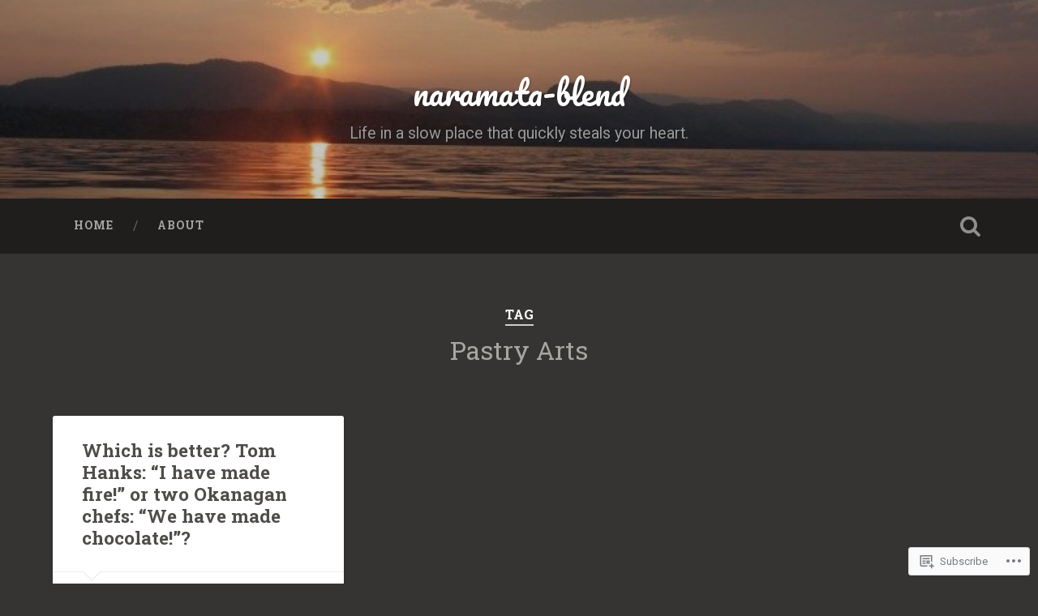

--- FILE ---
content_type: text/html; charset=UTF-8
request_url: https://naramata-blend.com/tag/pastry-arts/
body_size: 24401
content:

<!DOCTYPE html>

<html lang="en">
<head>
	<meta charset="UTF-8">
	<meta name="viewport" content="width=device-width, initial-scale=1.0, maximum-scale=1.0" >
	<link rel="profile" href="http://gmpg.org/xfn/11" />
	<link rel="pingback" href="https://naramata-blend.com/xmlrpc.php" />
	<title>Pastry Arts &#8211; naramata-blend</title>
<meta name='robots' content='max-image-preview:large' />

<!-- Async WordPress.com Remote Login -->
<script id="wpcom_remote_login_js">
var wpcom_remote_login_extra_auth = '';
function wpcom_remote_login_remove_dom_node_id( element_id ) {
	var dom_node = document.getElementById( element_id );
	if ( dom_node ) { dom_node.parentNode.removeChild( dom_node ); }
}
function wpcom_remote_login_remove_dom_node_classes( class_name ) {
	var dom_nodes = document.querySelectorAll( '.' + class_name );
	for ( var i = 0; i < dom_nodes.length; i++ ) {
		dom_nodes[ i ].parentNode.removeChild( dom_nodes[ i ] );
	}
}
function wpcom_remote_login_final_cleanup() {
	wpcom_remote_login_remove_dom_node_classes( "wpcom_remote_login_msg" );
	wpcom_remote_login_remove_dom_node_id( "wpcom_remote_login_key" );
	wpcom_remote_login_remove_dom_node_id( "wpcom_remote_login_validate" );
	wpcom_remote_login_remove_dom_node_id( "wpcom_remote_login_js" );
	wpcom_remote_login_remove_dom_node_id( "wpcom_request_access_iframe" );
	wpcom_remote_login_remove_dom_node_id( "wpcom_request_access_styles" );
}

// Watch for messages back from the remote login
window.addEventListener( "message", function( e ) {
	if ( e.origin === "https://r-login.wordpress.com" ) {
		var data = {};
		try {
			data = JSON.parse( e.data );
		} catch( e ) {
			wpcom_remote_login_final_cleanup();
			return;
		}

		if ( data.msg === 'LOGIN' ) {
			// Clean up the login check iframe
			wpcom_remote_login_remove_dom_node_id( "wpcom_remote_login_key" );

			var id_regex = new RegExp( /^[0-9]+$/ );
			var token_regex = new RegExp( /^.*|.*|.*$/ );
			if (
				token_regex.test( data.token )
				&& id_regex.test( data.wpcomid )
			) {
				// We have everything we need to ask for a login
				var script = document.createElement( "script" );
				script.setAttribute( "id", "wpcom_remote_login_validate" );
				script.src = '/remote-login.php?wpcom_remote_login=validate'
					+ '&wpcomid=' + data.wpcomid
					+ '&token=' + encodeURIComponent( data.token )
					+ '&host=' + window.location.protocol
					+ '//' + window.location.hostname
					+ '&postid=9798'
					+ '&is_singular=';
				document.body.appendChild( script );
			}

			return;
		}

		// Safari ITP, not logged in, so redirect
		if ( data.msg === 'LOGIN-REDIRECT' ) {
			window.location = 'https://wordpress.com/log-in?redirect_to=' + window.location.href;
			return;
		}

		// Safari ITP, storage access failed, remove the request
		if ( data.msg === 'LOGIN-REMOVE' ) {
			var css_zap = 'html { -webkit-transition: margin-top 1s; transition: margin-top 1s; } /* 9001 */ html { margin-top: 0 !important; } * html body { margin-top: 0 !important; } @media screen and ( max-width: 782px ) { html { margin-top: 0 !important; } * html body { margin-top: 0 !important; } }';
			var style_zap = document.createElement( 'style' );
			style_zap.type = 'text/css';
			style_zap.appendChild( document.createTextNode( css_zap ) );
			document.body.appendChild( style_zap );

			var e = document.getElementById( 'wpcom_request_access_iframe' );
			e.parentNode.removeChild( e );

			document.cookie = 'wordpress_com_login_access=denied; path=/; max-age=31536000';

			return;
		}

		// Safari ITP
		if ( data.msg === 'REQUEST_ACCESS' ) {
			console.log( 'request access: safari' );

			// Check ITP iframe enable/disable knob
			if ( wpcom_remote_login_extra_auth !== 'safari_itp_iframe' ) {
				return;
			}

			// If we are in a "private window" there is no ITP.
			var private_window = false;
			try {
				var opendb = window.openDatabase( null, null, null, null );
			} catch( e ) {
				private_window = true;
			}

			if ( private_window ) {
				console.log( 'private window' );
				return;
			}

			var iframe = document.createElement( 'iframe' );
			iframe.id = 'wpcom_request_access_iframe';
			iframe.setAttribute( 'scrolling', 'no' );
			iframe.setAttribute( 'sandbox', 'allow-storage-access-by-user-activation allow-scripts allow-same-origin allow-top-navigation-by-user-activation' );
			iframe.src = 'https://r-login.wordpress.com/remote-login.php?wpcom_remote_login=request_access&origin=' + encodeURIComponent( data.origin ) + '&wpcomid=' + encodeURIComponent( data.wpcomid );

			var css = 'html { -webkit-transition: margin-top 1s; transition: margin-top 1s; } /* 9001 */ html { margin-top: 46px !important; } * html body { margin-top: 46px !important; } @media screen and ( max-width: 660px ) { html { margin-top: 71px !important; } * html body { margin-top: 71px !important; } #wpcom_request_access_iframe { display: block; height: 71px !important; } } #wpcom_request_access_iframe { border: 0px; height: 46px; position: fixed; top: 0; left: 0; width: 100%; min-width: 100%; z-index: 99999; background: #23282d; } ';

			var style = document.createElement( 'style' );
			style.type = 'text/css';
			style.id = 'wpcom_request_access_styles';
			style.appendChild( document.createTextNode( css ) );
			document.body.appendChild( style );

			document.body.appendChild( iframe );
		}

		if ( data.msg === 'DONE' ) {
			wpcom_remote_login_final_cleanup();
		}
	}
}, false );

// Inject the remote login iframe after the page has had a chance to load
// more critical resources
window.addEventListener( "DOMContentLoaded", function( e ) {
	var iframe = document.createElement( "iframe" );
	iframe.style.display = "none";
	iframe.setAttribute( "scrolling", "no" );
	iframe.setAttribute( "id", "wpcom_remote_login_key" );
	iframe.src = "https://r-login.wordpress.com/remote-login.php"
		+ "?wpcom_remote_login=key"
		+ "&origin=aHR0cHM6Ly9uYXJhbWF0YS1ibGVuZC5jb20%3D"
		+ "&wpcomid=85309450"
		+ "&time=" + Math.floor( Date.now() / 1000 );
	document.body.appendChild( iframe );
}, false );
</script>
<link rel='dns-prefetch' href='//s0.wp.com' />
<link rel='dns-prefetch' href='//fonts-api.wp.com' />
<link rel="alternate" type="application/rss+xml" title="naramata-blend &raquo; Feed" href="https://naramata-blend.com/feed/" />
<link rel="alternate" type="application/rss+xml" title="naramata-blend &raquo; Comments Feed" href="https://naramata-blend.com/comments/feed/" />
<link rel="alternate" type="application/rss+xml" title="naramata-blend &raquo; Pastry Arts Tag Feed" href="https://naramata-blend.com/tag/pastry-arts/feed/" />
	<script type="text/javascript">
		/* <![CDATA[ */
		function addLoadEvent(func) {
			var oldonload = window.onload;
			if (typeof window.onload != 'function') {
				window.onload = func;
			} else {
				window.onload = function () {
					oldonload();
					func();
				}
			}
		}
		/* ]]> */
	</script>
	<style id='wp-emoji-styles-inline-css'>

	img.wp-smiley, img.emoji {
		display: inline !important;
		border: none !important;
		box-shadow: none !important;
		height: 1em !important;
		width: 1em !important;
		margin: 0 0.07em !important;
		vertical-align: -0.1em !important;
		background: none !important;
		padding: 0 !important;
	}
/*# sourceURL=wp-emoji-styles-inline-css */
</style>
<link crossorigin='anonymous' rel='stylesheet' id='all-css-2-1' href='/wp-content/plugins/gutenberg-core/v22.2.0/build/styles/block-library/style.css?m=1764855221i&cssminify=yes' type='text/css' media='all' />
<style id='wp-block-library-inline-css'>
.has-text-align-justify {
	text-align:justify;
}
.has-text-align-justify{text-align:justify;}

/*# sourceURL=wp-block-library-inline-css */
</style><style id='global-styles-inline-css'>
:root{--wp--preset--aspect-ratio--square: 1;--wp--preset--aspect-ratio--4-3: 4/3;--wp--preset--aspect-ratio--3-4: 3/4;--wp--preset--aspect-ratio--3-2: 3/2;--wp--preset--aspect-ratio--2-3: 2/3;--wp--preset--aspect-ratio--16-9: 16/9;--wp--preset--aspect-ratio--9-16: 9/16;--wp--preset--color--black: #000000;--wp--preset--color--cyan-bluish-gray: #abb8c3;--wp--preset--color--white: #ffffff;--wp--preset--color--pale-pink: #f78da7;--wp--preset--color--vivid-red: #cf2e2e;--wp--preset--color--luminous-vivid-orange: #ff6900;--wp--preset--color--luminous-vivid-amber: #fcb900;--wp--preset--color--light-green-cyan: #7bdcb5;--wp--preset--color--vivid-green-cyan: #00d084;--wp--preset--color--pale-cyan-blue: #8ed1fc;--wp--preset--color--vivid-cyan-blue: #0693e3;--wp--preset--color--vivid-purple: #9b51e0;--wp--preset--gradient--vivid-cyan-blue-to-vivid-purple: linear-gradient(135deg,rgb(6,147,227) 0%,rgb(155,81,224) 100%);--wp--preset--gradient--light-green-cyan-to-vivid-green-cyan: linear-gradient(135deg,rgb(122,220,180) 0%,rgb(0,208,130) 100%);--wp--preset--gradient--luminous-vivid-amber-to-luminous-vivid-orange: linear-gradient(135deg,rgb(252,185,0) 0%,rgb(255,105,0) 100%);--wp--preset--gradient--luminous-vivid-orange-to-vivid-red: linear-gradient(135deg,rgb(255,105,0) 0%,rgb(207,46,46) 100%);--wp--preset--gradient--very-light-gray-to-cyan-bluish-gray: linear-gradient(135deg,rgb(238,238,238) 0%,rgb(169,184,195) 100%);--wp--preset--gradient--cool-to-warm-spectrum: linear-gradient(135deg,rgb(74,234,220) 0%,rgb(151,120,209) 20%,rgb(207,42,186) 40%,rgb(238,44,130) 60%,rgb(251,105,98) 80%,rgb(254,248,76) 100%);--wp--preset--gradient--blush-light-purple: linear-gradient(135deg,rgb(255,206,236) 0%,rgb(152,150,240) 100%);--wp--preset--gradient--blush-bordeaux: linear-gradient(135deg,rgb(254,205,165) 0%,rgb(254,45,45) 50%,rgb(107,0,62) 100%);--wp--preset--gradient--luminous-dusk: linear-gradient(135deg,rgb(255,203,112) 0%,rgb(199,81,192) 50%,rgb(65,88,208) 100%);--wp--preset--gradient--pale-ocean: linear-gradient(135deg,rgb(255,245,203) 0%,rgb(182,227,212) 50%,rgb(51,167,181) 100%);--wp--preset--gradient--electric-grass: linear-gradient(135deg,rgb(202,248,128) 0%,rgb(113,206,126) 100%);--wp--preset--gradient--midnight: linear-gradient(135deg,rgb(2,3,129) 0%,rgb(40,116,252) 100%);--wp--preset--font-size--small: 13px;--wp--preset--font-size--medium: 20px;--wp--preset--font-size--large: 36px;--wp--preset--font-size--x-large: 42px;--wp--preset--font-family--albert-sans: 'Albert Sans', sans-serif;--wp--preset--font-family--alegreya: Alegreya, serif;--wp--preset--font-family--arvo: Arvo, serif;--wp--preset--font-family--bodoni-moda: 'Bodoni Moda', serif;--wp--preset--font-family--bricolage-grotesque: 'Bricolage Grotesque', sans-serif;--wp--preset--font-family--cabin: Cabin, sans-serif;--wp--preset--font-family--chivo: Chivo, sans-serif;--wp--preset--font-family--commissioner: Commissioner, sans-serif;--wp--preset--font-family--cormorant: Cormorant, serif;--wp--preset--font-family--courier-prime: 'Courier Prime', monospace;--wp--preset--font-family--crimson-pro: 'Crimson Pro', serif;--wp--preset--font-family--dm-mono: 'DM Mono', monospace;--wp--preset--font-family--dm-sans: 'DM Sans', sans-serif;--wp--preset--font-family--dm-serif-display: 'DM Serif Display', serif;--wp--preset--font-family--domine: Domine, serif;--wp--preset--font-family--eb-garamond: 'EB Garamond', serif;--wp--preset--font-family--epilogue: Epilogue, sans-serif;--wp--preset--font-family--fahkwang: Fahkwang, sans-serif;--wp--preset--font-family--figtree: Figtree, sans-serif;--wp--preset--font-family--fira-sans: 'Fira Sans', sans-serif;--wp--preset--font-family--fjalla-one: 'Fjalla One', sans-serif;--wp--preset--font-family--fraunces: Fraunces, serif;--wp--preset--font-family--gabarito: Gabarito, system-ui;--wp--preset--font-family--ibm-plex-mono: 'IBM Plex Mono', monospace;--wp--preset--font-family--ibm-plex-sans: 'IBM Plex Sans', sans-serif;--wp--preset--font-family--ibarra-real-nova: 'Ibarra Real Nova', serif;--wp--preset--font-family--instrument-serif: 'Instrument Serif', serif;--wp--preset--font-family--inter: Inter, sans-serif;--wp--preset--font-family--josefin-sans: 'Josefin Sans', sans-serif;--wp--preset--font-family--jost: Jost, sans-serif;--wp--preset--font-family--libre-baskerville: 'Libre Baskerville', serif;--wp--preset--font-family--libre-franklin: 'Libre Franklin', sans-serif;--wp--preset--font-family--literata: Literata, serif;--wp--preset--font-family--lora: Lora, serif;--wp--preset--font-family--merriweather: Merriweather, serif;--wp--preset--font-family--montserrat: Montserrat, sans-serif;--wp--preset--font-family--newsreader: Newsreader, serif;--wp--preset--font-family--noto-sans-mono: 'Noto Sans Mono', sans-serif;--wp--preset--font-family--nunito: Nunito, sans-serif;--wp--preset--font-family--open-sans: 'Open Sans', sans-serif;--wp--preset--font-family--overpass: Overpass, sans-serif;--wp--preset--font-family--pt-serif: 'PT Serif', serif;--wp--preset--font-family--petrona: Petrona, serif;--wp--preset--font-family--piazzolla: Piazzolla, serif;--wp--preset--font-family--playfair-display: 'Playfair Display', serif;--wp--preset--font-family--plus-jakarta-sans: 'Plus Jakarta Sans', sans-serif;--wp--preset--font-family--poppins: Poppins, sans-serif;--wp--preset--font-family--raleway: Raleway, sans-serif;--wp--preset--font-family--roboto: Roboto, sans-serif;--wp--preset--font-family--roboto-slab: 'Roboto Slab', serif;--wp--preset--font-family--rubik: Rubik, sans-serif;--wp--preset--font-family--rufina: Rufina, serif;--wp--preset--font-family--sora: Sora, sans-serif;--wp--preset--font-family--source-sans-3: 'Source Sans 3', sans-serif;--wp--preset--font-family--source-serif-4: 'Source Serif 4', serif;--wp--preset--font-family--space-mono: 'Space Mono', monospace;--wp--preset--font-family--syne: Syne, sans-serif;--wp--preset--font-family--texturina: Texturina, serif;--wp--preset--font-family--urbanist: Urbanist, sans-serif;--wp--preset--font-family--work-sans: 'Work Sans', sans-serif;--wp--preset--spacing--20: 0.44rem;--wp--preset--spacing--30: 0.67rem;--wp--preset--spacing--40: 1rem;--wp--preset--spacing--50: 1.5rem;--wp--preset--spacing--60: 2.25rem;--wp--preset--spacing--70: 3.38rem;--wp--preset--spacing--80: 5.06rem;--wp--preset--shadow--natural: 6px 6px 9px rgba(0, 0, 0, 0.2);--wp--preset--shadow--deep: 12px 12px 50px rgba(0, 0, 0, 0.4);--wp--preset--shadow--sharp: 6px 6px 0px rgba(0, 0, 0, 0.2);--wp--preset--shadow--outlined: 6px 6px 0px -3px rgb(255, 255, 255), 6px 6px rgb(0, 0, 0);--wp--preset--shadow--crisp: 6px 6px 0px rgb(0, 0, 0);}:where(.is-layout-flex){gap: 0.5em;}:where(.is-layout-grid){gap: 0.5em;}body .is-layout-flex{display: flex;}.is-layout-flex{flex-wrap: wrap;align-items: center;}.is-layout-flex > :is(*, div){margin: 0;}body .is-layout-grid{display: grid;}.is-layout-grid > :is(*, div){margin: 0;}:where(.wp-block-columns.is-layout-flex){gap: 2em;}:where(.wp-block-columns.is-layout-grid){gap: 2em;}:where(.wp-block-post-template.is-layout-flex){gap: 1.25em;}:where(.wp-block-post-template.is-layout-grid){gap: 1.25em;}.has-black-color{color: var(--wp--preset--color--black) !important;}.has-cyan-bluish-gray-color{color: var(--wp--preset--color--cyan-bluish-gray) !important;}.has-white-color{color: var(--wp--preset--color--white) !important;}.has-pale-pink-color{color: var(--wp--preset--color--pale-pink) !important;}.has-vivid-red-color{color: var(--wp--preset--color--vivid-red) !important;}.has-luminous-vivid-orange-color{color: var(--wp--preset--color--luminous-vivid-orange) !important;}.has-luminous-vivid-amber-color{color: var(--wp--preset--color--luminous-vivid-amber) !important;}.has-light-green-cyan-color{color: var(--wp--preset--color--light-green-cyan) !important;}.has-vivid-green-cyan-color{color: var(--wp--preset--color--vivid-green-cyan) !important;}.has-pale-cyan-blue-color{color: var(--wp--preset--color--pale-cyan-blue) !important;}.has-vivid-cyan-blue-color{color: var(--wp--preset--color--vivid-cyan-blue) !important;}.has-vivid-purple-color{color: var(--wp--preset--color--vivid-purple) !important;}.has-black-background-color{background-color: var(--wp--preset--color--black) !important;}.has-cyan-bluish-gray-background-color{background-color: var(--wp--preset--color--cyan-bluish-gray) !important;}.has-white-background-color{background-color: var(--wp--preset--color--white) !important;}.has-pale-pink-background-color{background-color: var(--wp--preset--color--pale-pink) !important;}.has-vivid-red-background-color{background-color: var(--wp--preset--color--vivid-red) !important;}.has-luminous-vivid-orange-background-color{background-color: var(--wp--preset--color--luminous-vivid-orange) !important;}.has-luminous-vivid-amber-background-color{background-color: var(--wp--preset--color--luminous-vivid-amber) !important;}.has-light-green-cyan-background-color{background-color: var(--wp--preset--color--light-green-cyan) !important;}.has-vivid-green-cyan-background-color{background-color: var(--wp--preset--color--vivid-green-cyan) !important;}.has-pale-cyan-blue-background-color{background-color: var(--wp--preset--color--pale-cyan-blue) !important;}.has-vivid-cyan-blue-background-color{background-color: var(--wp--preset--color--vivid-cyan-blue) !important;}.has-vivid-purple-background-color{background-color: var(--wp--preset--color--vivid-purple) !important;}.has-black-border-color{border-color: var(--wp--preset--color--black) !important;}.has-cyan-bluish-gray-border-color{border-color: var(--wp--preset--color--cyan-bluish-gray) !important;}.has-white-border-color{border-color: var(--wp--preset--color--white) !important;}.has-pale-pink-border-color{border-color: var(--wp--preset--color--pale-pink) !important;}.has-vivid-red-border-color{border-color: var(--wp--preset--color--vivid-red) !important;}.has-luminous-vivid-orange-border-color{border-color: var(--wp--preset--color--luminous-vivid-orange) !important;}.has-luminous-vivid-amber-border-color{border-color: var(--wp--preset--color--luminous-vivid-amber) !important;}.has-light-green-cyan-border-color{border-color: var(--wp--preset--color--light-green-cyan) !important;}.has-vivid-green-cyan-border-color{border-color: var(--wp--preset--color--vivid-green-cyan) !important;}.has-pale-cyan-blue-border-color{border-color: var(--wp--preset--color--pale-cyan-blue) !important;}.has-vivid-cyan-blue-border-color{border-color: var(--wp--preset--color--vivid-cyan-blue) !important;}.has-vivid-purple-border-color{border-color: var(--wp--preset--color--vivid-purple) !important;}.has-vivid-cyan-blue-to-vivid-purple-gradient-background{background: var(--wp--preset--gradient--vivid-cyan-blue-to-vivid-purple) !important;}.has-light-green-cyan-to-vivid-green-cyan-gradient-background{background: var(--wp--preset--gradient--light-green-cyan-to-vivid-green-cyan) !important;}.has-luminous-vivid-amber-to-luminous-vivid-orange-gradient-background{background: var(--wp--preset--gradient--luminous-vivid-amber-to-luminous-vivid-orange) !important;}.has-luminous-vivid-orange-to-vivid-red-gradient-background{background: var(--wp--preset--gradient--luminous-vivid-orange-to-vivid-red) !important;}.has-very-light-gray-to-cyan-bluish-gray-gradient-background{background: var(--wp--preset--gradient--very-light-gray-to-cyan-bluish-gray) !important;}.has-cool-to-warm-spectrum-gradient-background{background: var(--wp--preset--gradient--cool-to-warm-spectrum) !important;}.has-blush-light-purple-gradient-background{background: var(--wp--preset--gradient--blush-light-purple) !important;}.has-blush-bordeaux-gradient-background{background: var(--wp--preset--gradient--blush-bordeaux) !important;}.has-luminous-dusk-gradient-background{background: var(--wp--preset--gradient--luminous-dusk) !important;}.has-pale-ocean-gradient-background{background: var(--wp--preset--gradient--pale-ocean) !important;}.has-electric-grass-gradient-background{background: var(--wp--preset--gradient--electric-grass) !important;}.has-midnight-gradient-background{background: var(--wp--preset--gradient--midnight) !important;}.has-small-font-size{font-size: var(--wp--preset--font-size--small) !important;}.has-medium-font-size{font-size: var(--wp--preset--font-size--medium) !important;}.has-large-font-size{font-size: var(--wp--preset--font-size--large) !important;}.has-x-large-font-size{font-size: var(--wp--preset--font-size--x-large) !important;}.has-albert-sans-font-family{font-family: var(--wp--preset--font-family--albert-sans) !important;}.has-alegreya-font-family{font-family: var(--wp--preset--font-family--alegreya) !important;}.has-arvo-font-family{font-family: var(--wp--preset--font-family--arvo) !important;}.has-bodoni-moda-font-family{font-family: var(--wp--preset--font-family--bodoni-moda) !important;}.has-bricolage-grotesque-font-family{font-family: var(--wp--preset--font-family--bricolage-grotesque) !important;}.has-cabin-font-family{font-family: var(--wp--preset--font-family--cabin) !important;}.has-chivo-font-family{font-family: var(--wp--preset--font-family--chivo) !important;}.has-commissioner-font-family{font-family: var(--wp--preset--font-family--commissioner) !important;}.has-cormorant-font-family{font-family: var(--wp--preset--font-family--cormorant) !important;}.has-courier-prime-font-family{font-family: var(--wp--preset--font-family--courier-prime) !important;}.has-crimson-pro-font-family{font-family: var(--wp--preset--font-family--crimson-pro) !important;}.has-dm-mono-font-family{font-family: var(--wp--preset--font-family--dm-mono) !important;}.has-dm-sans-font-family{font-family: var(--wp--preset--font-family--dm-sans) !important;}.has-dm-serif-display-font-family{font-family: var(--wp--preset--font-family--dm-serif-display) !important;}.has-domine-font-family{font-family: var(--wp--preset--font-family--domine) !important;}.has-eb-garamond-font-family{font-family: var(--wp--preset--font-family--eb-garamond) !important;}.has-epilogue-font-family{font-family: var(--wp--preset--font-family--epilogue) !important;}.has-fahkwang-font-family{font-family: var(--wp--preset--font-family--fahkwang) !important;}.has-figtree-font-family{font-family: var(--wp--preset--font-family--figtree) !important;}.has-fira-sans-font-family{font-family: var(--wp--preset--font-family--fira-sans) !important;}.has-fjalla-one-font-family{font-family: var(--wp--preset--font-family--fjalla-one) !important;}.has-fraunces-font-family{font-family: var(--wp--preset--font-family--fraunces) !important;}.has-gabarito-font-family{font-family: var(--wp--preset--font-family--gabarito) !important;}.has-ibm-plex-mono-font-family{font-family: var(--wp--preset--font-family--ibm-plex-mono) !important;}.has-ibm-plex-sans-font-family{font-family: var(--wp--preset--font-family--ibm-plex-sans) !important;}.has-ibarra-real-nova-font-family{font-family: var(--wp--preset--font-family--ibarra-real-nova) !important;}.has-instrument-serif-font-family{font-family: var(--wp--preset--font-family--instrument-serif) !important;}.has-inter-font-family{font-family: var(--wp--preset--font-family--inter) !important;}.has-josefin-sans-font-family{font-family: var(--wp--preset--font-family--josefin-sans) !important;}.has-jost-font-family{font-family: var(--wp--preset--font-family--jost) !important;}.has-libre-baskerville-font-family{font-family: var(--wp--preset--font-family--libre-baskerville) !important;}.has-libre-franklin-font-family{font-family: var(--wp--preset--font-family--libre-franklin) !important;}.has-literata-font-family{font-family: var(--wp--preset--font-family--literata) !important;}.has-lora-font-family{font-family: var(--wp--preset--font-family--lora) !important;}.has-merriweather-font-family{font-family: var(--wp--preset--font-family--merriweather) !important;}.has-montserrat-font-family{font-family: var(--wp--preset--font-family--montserrat) !important;}.has-newsreader-font-family{font-family: var(--wp--preset--font-family--newsreader) !important;}.has-noto-sans-mono-font-family{font-family: var(--wp--preset--font-family--noto-sans-mono) !important;}.has-nunito-font-family{font-family: var(--wp--preset--font-family--nunito) !important;}.has-open-sans-font-family{font-family: var(--wp--preset--font-family--open-sans) !important;}.has-overpass-font-family{font-family: var(--wp--preset--font-family--overpass) !important;}.has-pt-serif-font-family{font-family: var(--wp--preset--font-family--pt-serif) !important;}.has-petrona-font-family{font-family: var(--wp--preset--font-family--petrona) !important;}.has-piazzolla-font-family{font-family: var(--wp--preset--font-family--piazzolla) !important;}.has-playfair-display-font-family{font-family: var(--wp--preset--font-family--playfair-display) !important;}.has-plus-jakarta-sans-font-family{font-family: var(--wp--preset--font-family--plus-jakarta-sans) !important;}.has-poppins-font-family{font-family: var(--wp--preset--font-family--poppins) !important;}.has-raleway-font-family{font-family: var(--wp--preset--font-family--raleway) !important;}.has-roboto-font-family{font-family: var(--wp--preset--font-family--roboto) !important;}.has-roboto-slab-font-family{font-family: var(--wp--preset--font-family--roboto-slab) !important;}.has-rubik-font-family{font-family: var(--wp--preset--font-family--rubik) !important;}.has-rufina-font-family{font-family: var(--wp--preset--font-family--rufina) !important;}.has-sora-font-family{font-family: var(--wp--preset--font-family--sora) !important;}.has-source-sans-3-font-family{font-family: var(--wp--preset--font-family--source-sans-3) !important;}.has-source-serif-4-font-family{font-family: var(--wp--preset--font-family--source-serif-4) !important;}.has-space-mono-font-family{font-family: var(--wp--preset--font-family--space-mono) !important;}.has-syne-font-family{font-family: var(--wp--preset--font-family--syne) !important;}.has-texturina-font-family{font-family: var(--wp--preset--font-family--texturina) !important;}.has-urbanist-font-family{font-family: var(--wp--preset--font-family--urbanist) !important;}.has-work-sans-font-family{font-family: var(--wp--preset--font-family--work-sans) !important;}
/*# sourceURL=global-styles-inline-css */
</style>

<style id='classic-theme-styles-inline-css'>
/*! This file is auto-generated */
.wp-block-button__link{color:#fff;background-color:#32373c;border-radius:9999px;box-shadow:none;text-decoration:none;padding:calc(.667em + 2px) calc(1.333em + 2px);font-size:1.125em}.wp-block-file__button{background:#32373c;color:#fff;text-decoration:none}
/*# sourceURL=/wp-includes/css/classic-themes.min.css */
</style>
<link crossorigin='anonymous' rel='stylesheet' id='all-css-4-1' href='/_static/??-eJx9jsEOgjAQRH/I7YogcjF+Cy0brXRh020h/r01Jmhi4mUOk/cmg6uAm6dEU0IJ+eonRTfbMLtR8WCqzlSgniUQRFpMg4PXtBGg6RHIONUdfg1xhs9WpNKz9OlFMA2+p0BcsH/aKsUBayWSKpRknxnSrYj6471rlGzR9jpSXHwIhNu3C5+rU9s29bHbN/cnb+xY6A==&cssminify=yes' type='text/css' media='all' />
<link rel='stylesheet' id='baskerville-fonts-css' href='https://fonts-api.wp.com/css?family=Roboto+Slab%3A400%2C700%7CRoboto%3A400%2C400italic%2C700%2C700italic%2C300%7CPacifico%3A400&#038;subset=latin%2Clatin-ext' media='all' />
<link crossorigin='anonymous' rel='stylesheet' id='all-css-6-1' href='/_static/??-eJyFjkEOAiEMRS8kNiYYdWE8y0A6DFoooTDE28uoC43JuPsv/S+/0JKyHAvGAmXCgAKpGjCD3DDPnghh7OehoXB4ZfWGrRXZwH/fRwtS7oSqJcvhRwtVJarORwGpRmz2qXjuNDIRt7X+xDNmZaox1IefI2v1jIbY9eigtz5wTXLIitgOy09foEYafF7USzjv9P6k9fGw09cHSr1/yQ==&cssminify=yes' type='text/css' media='all' />
<link crossorigin='anonymous' rel='stylesheet' id='print-css-7-1' href='/wp-content/mu-plugins/global-print/global-print.css?m=1465851035i&cssminify=yes' type='text/css' media='print' />
<style id='jetpack-global-styles-frontend-style-inline-css'>
:root { --font-headings: unset; --font-base: unset; --font-headings-default: -apple-system,BlinkMacSystemFont,"Segoe UI",Roboto,Oxygen-Sans,Ubuntu,Cantarell,"Helvetica Neue",sans-serif; --font-base-default: -apple-system,BlinkMacSystemFont,"Segoe UI",Roboto,Oxygen-Sans,Ubuntu,Cantarell,"Helvetica Neue",sans-serif;}
/*# sourceURL=jetpack-global-styles-frontend-style-inline-css */
</style>
<link crossorigin='anonymous' rel='stylesheet' id='all-css-10-1' href='/_static/??-eJyNjEEOgkAMRS9kbdAxwYXxLMAMpaYzJbZkrg8kLAwrd+8n7z+sMwxaPBVHn1JOhlNAEu07uQ5mF/wR8gKzLMTFsHKk5IabcjDQlyN0JYKw+T/fXpQMGEYV0Xqae+CdX014PENo29v9swJiAz5G&cssminify=yes' type='text/css' media='all' />
<script type="text/javascript" id="wpcom-actionbar-placeholder-js-extra">
/* <![CDATA[ */
var actionbardata = {"siteID":"85309450","postID":"0","siteURL":"https://naramata-blend.com","xhrURL":"https://naramata-blend.com/wp-admin/admin-ajax.php","nonce":"7d8df276ec","isLoggedIn":"","statusMessage":"","subsEmailDefault":"instantly","proxyScriptUrl":"https://s0.wp.com/wp-content/js/wpcom-proxy-request.js?m=1513050504i&amp;ver=20211021","i18n":{"followedText":"New posts from this site will now appear in your \u003Ca href=\"https://wordpress.com/reader\"\u003EReader\u003C/a\u003E","foldBar":"Collapse this bar","unfoldBar":"Expand this bar","shortLinkCopied":"Shortlink copied to clipboard."}};
//# sourceURL=wpcom-actionbar-placeholder-js-extra
/* ]]> */
</script>
<script type="text/javascript" id="jetpack-mu-wpcom-settings-js-before">
/* <![CDATA[ */
var JETPACK_MU_WPCOM_SETTINGS = {"assetsUrl":"https://s0.wp.com/wp-content/mu-plugins/jetpack-mu-wpcom-plugin/sun/jetpack_vendor/automattic/jetpack-mu-wpcom/src/build/"};
//# sourceURL=jetpack-mu-wpcom-settings-js-before
/* ]]> */
</script>
<script crossorigin='anonymous' type='text/javascript'  src='/_static/??-eJyFjUsOwjAMRC+EGyGkBhaIs9DWRI7yI7YJvT0tH4kVrGZG80ZjWoExJ8EkxrOpQaDUfJ87zxuzdJTGoBPyWvqrYp3f0kVKfyGI5OpZ8Bv+vEWFEtRRYsM68FipCOUlXXIIuf3AG00O5fn2sjBoLHAjXFeneNza3d72vT1Y/wA0VlNH'></script>
<script type="text/javascript" id="rlt-proxy-js-after">
/* <![CDATA[ */
	rltInitialize( {"token":null,"iframeOrigins":["https:\/\/widgets.wp.com"]} );
//# sourceURL=rlt-proxy-js-after
/* ]]> */
</script>
<link rel="EditURI" type="application/rsd+xml" title="RSD" href="https://naramatablendblog.wordpress.com/xmlrpc.php?rsd" />
<meta name="generator" content="WordPress.com" />

<!-- Jetpack Open Graph Tags -->
<meta property="og:type" content="website" />
<meta property="og:title" content="Pastry Arts &#8211; naramata-blend" />
<meta property="og:url" content="https://naramata-blend.com/tag/pastry-arts/" />
<meta property="og:site_name" content="naramata-blend" />
<meta property="og:image" content="https://s0.wp.com/i/blank.jpg?m=1383295312i" />
<meta property="og:image:width" content="200" />
<meta property="og:image:height" content="200" />
<meta property="og:image:alt" content="" />
<meta property="og:locale" content="en_US" />

<!-- End Jetpack Open Graph Tags -->
<link rel="shortcut icon" type="image/x-icon" href="https://s0.wp.com/i/favicon.ico?m=1713425267i" sizes="16x16 24x24 32x32 48x48" />
<link rel="icon" type="image/x-icon" href="https://s0.wp.com/i/favicon.ico?m=1713425267i" sizes="16x16 24x24 32x32 48x48" />
<link rel="apple-touch-icon" href="https://s0.wp.com/i/webclip.png?m=1713868326i" />
<link rel='openid.server' href='https://naramata-blend.com/?openidserver=1' />
<link rel='openid.delegate' href='https://naramata-blend.com/' />
<link rel="search" type="application/opensearchdescription+xml" href="https://naramata-blend.com/osd.xml" title="naramata-blend" />
<link rel="search" type="application/opensearchdescription+xml" href="https://s1.wp.com/opensearch.xml" title="WordPress.com" />
<meta name="theme-color" content="#353432" />
		<style type="text/css">
			.recentcomments a {
				display: inline !important;
				padding: 0 !important;
				margin: 0 !important;
			}

			table.recentcommentsavatartop img.avatar, table.recentcommentsavatarend img.avatar {
				border: 0px;
				margin: 0;
			}

			table.recentcommentsavatartop a, table.recentcommentsavatarend a {
				border: 0px !important;
				background-color: transparent !important;
			}

			td.recentcommentsavatarend, td.recentcommentsavatartop {
				padding: 0px 0px 1px 0px;
				margin: 0px;
			}

			td.recentcommentstextend {
				border: none !important;
				padding: 0px 0px 2px 10px;
			}

			.rtl td.recentcommentstextend {
				padding: 0px 10px 2px 0px;
			}

			td.recentcommentstexttop {
				border: none;
				padding: 0px 0px 0px 10px;
			}

			.rtl td.recentcommentstexttop {
				padding: 0px 10px 0px 0px;
			}
		</style>
		<meta name="description" content="Posts about Pastry Arts written by writely2015" />
<style type="text/css" id="custom-background-css">
body.custom-background { background-color: #353432; }
</style>
	<style type="text/css" id="custom-colors-css">
	.header-search-block .search-field::-webkit-input-placeholder {
		color: rgba(255,255,255,0.7);
	}

	.header-search-block .search-field:-moz-placeholder {
		color: rgba(255,255,255,0.7);
	}

	.header-search-block .search-field::-moz-placeholder {
		color: rgba(255,255,255,0.7);
	}

	.header-search-block .search-field:-ms-input-placeholder {
		color: rgba(255,255,255,0.7);
	}

	.main-navigation li > a,
	.main-navigation ul ul a,
	.main-navigation ul ul ul a,
	.main-navigation ul ul ul ul a,
	.main-navigation ul ul ul ul ul a {
		color: rgba(255,255,255,0.6);
	}

	.main-navigation li:before {
		color: rgba(255,255,255,0.3);
	}

	.main-navigation .has-children > a:after,
	.main-navigation .menu-item-has-children > a:after,
	.main-navigation .page_item_has_children > a:after {
		border-top-color: rgba(255,255,255,0.6);
	}

	.single .post-meta-container:before,
	.author-links a {
		background-color: rgba(255,255,255,0.2);
	}

	.posts .format-status .post-content p {
		text-shadow: rgba(0,0,0,0.3);
	}

	.post-nav-next:hover,
	.post-nav-prev:hover,
	.post-nav-next:focus,
	.post-nav-prev:focus,
	.post-edit-link:hover,
	.post-edit-link:focus,
	.single .post-meta p a:hover,
	.single .post-meta p a:focus {
		opacity: 0.6;
	}

	.footer .tagcloud a,
	.footer .widget_tag_cloud a,
	.footer .wp_widget_tag_cloud a {
		background-color: rgba(255,255,255,0.1);
	}

	.footer #wp-calendar thead th {
		border-color: rgba(255,255,255,0.2);
	}

	@media (max-width: 700px) {
		.single .post-meta {
			background-color: rgba(255,255,255,0.2);
		}
	}

.posts-navigation a,
		.post .mejs-container.mejs-audio .mejs-controls .mejs-playpause-button button:before,
		.page .mejs-container.mejs-audio .mejs-controls .mejs-playpause-button button:before,
		.post .mejs-container.mejs-audio .mejs-controls .mejs-volume-button button:before,
		.page .mejs-container.mejs-audio .mejs-controls .mejs-volume-button button:before,
		.post .mejs-container.mejs-audio .mejs-controls .mejs-mute button:before,
		.page .mejs-container.mejs-audio .mejs-controls .mejs-mute button:before,
		.post .mejs-container.mejs-audio .mejs-controls .mejs-unmute button:before,
		.page .mejs-container.mejs-audio .mejs-controls .mejs-unmute button:before,
		.post-nav-next:hover,
		.post-nav-prev:hover,
		.post-nav-next:focus,
		.post-nav-prev:focus,
		.post-edit-link:hover,
		.post-edit-link:focus,
		.single .post-meta p a:hover,
		.single .post-meta p a:focus { color: #FFFFFF;}
.single .post-meta p,
		.single .post-meta p a,
		.single .post-meta time,
		.single .post-meta > a,
		.post-nav a,
		.post-author p,
		.author-links a,
		.post-author h4,
		.post .sticky-post i.fa,
		.page-title h5 { color: #FFFFFF;}
.footer .widget-content,
		.footer #wp-calendar,
		.footer #wp-calendar thead,
		.footer #wp-calendar tfoot a { color: #ffffff;}
.footer .widget-content,
		.footer #wp-calendar,
		.footer #wp-calendar thead,
		.footer #wp-calendar tfoot a { color: rgba( 255, 255, 255, 0.6 );}
.author-links a:hover,
		.author-links a:focus,
		.post-author .fa-user,
		.comment.bypostauthor:after,
		.tagcloud a:hover,
		.tagcloud a:focus,
		.widget_tag_cloud a:hover,
		.widget_tag_cloud a:focus,
		.wp_widget_tag_cloud a:hover,
		.wp_widget_tag_cloud a:focus,
		.footer .tagcloud a:hover,
		.footer .tagcloud a:focus,
		.footer .widget_tag_cloud a:hover,
		.footer .widget_tag_cloud a:focus,
		.footer .wp_widget_tag_cloud a:hover,
		.footer .wp_widget_tag_cloud a:focus { color: #353535;}
.footer .tagcloud a,
		.footer .widget_tag_cloud a,
		.footer .wp_widget_tag_cloud a { color: #FFFFFF;}
.double-bounce1,
		.double-bounce2 { background-color: #FFFFFF;}
body,
		.infinite-container { background-color: #353432;}
.posts .post-meta { background-color: #353432;}
.posts .post-meta { background-color: rgba( 53, 52, 50, 0.1 );}
.comment-inner { background-color: #353432;}
.comment-inner { background-color: rgba( 53, 52, 50, 0.2 );}
.comment-actions a,
		.comment-form input[type="text"]:focus,
		.comment-form input[type="email"]:focus,
		.comment-form input[type="url"]:focus,
		.comment-form textarea:focus,
		div#respond textarea:focus,
		.form-submit #submit,
		.author-info .author-links a,
		.posts-navigation a,
		#infinite-handle span,
		.wrapper .search-field:focus { background-color: #4e4d4a;}
.posts-navigation a:hover,
		.posts-navigation a:focus,
		#infinite-handle span:hover,
		#infinite-handle span:focus { background-color: #343331;}
.bg-dark,
		.bg-graphite { background-color: #1F1E1D;}
.main-navigation ul ul li { background-color: #2C2B2A;}
.main-navigation ul li > ul:before { border-bottom-color: #2C2B2A;}
.main-navigation ul ul ul li { background-color: #393836;}
.main-navigation ul ul ul ul li,
		.main-navigation ul ul ul ul ul li { background-color: #464542;}
.footer .widget_search .search-field { background-color: #121211;}
.footer .search-field:focus { background-color: #464542;}
.footer .widget { border-top-color: #1A1918;}
.tagcloud a,
	.widget_tag_cloud a,
	.wp_widget_tag_cloud a { background-color: #4E4D4A;}
.single .post-meta-container { background-color: #4E4D4A;}
.posts .format-aside .post-content,
		.posts .format-link .post-content,
		.posts .format-quote .post-content,
		.posts .format-status .post-content,
		.post .mejs-container.mejs-audio,
		.page .mejs-container.mejs-audio { background-color: #4E4D4A;}
.post-content input[type="submit"],
		.post-content input[type="reset"],
		.post-content input[type="button"],
		.widget-content input[type="submit"],
		.widget-content input[type="reset"],
		.widget-content input[type="button"],
		.post-content pre { background-color: #4E4D4A;}
.post-header .post-title,
		.post-header .post-title a,
		.single .format-quote .post-content blockquote > *,
		.comments-title,
		.comment-header cite,
		.comment-header cite a,
		.pingbacks-title,
		.comment-reply-title,
		.author-info h4 a { color: #4E4D4A;}
.page-title h3 { color: #A8A6A3;}
.post .mejs-audio .mejs-controls .mejs-time-rail .mejs-time-total,
		.page .mejs-audio .mejs-controls .mejs-time-rail .mejs-time-total,
		.post .sticky-post { background-color: #343331;}
.post .sticky-post:after { border-left-color: #343331;}
.post .sticky-post:after { border-right-color: #343331;}
.post .mejs-audio .mejs-controls .mejs-horizontal-volume-slider .mejs-horizontal-volume-total,
		.page .mejs-audio .mejs-controls .mejs-horizontal-volume-slider .mejs-horizontal-volume-total,
		.post .mejs-audio .mejs-controls .mejs-time-rail .mejs-time-loaded,
		.page .mejs-audio .mejs-controls .mejs-time-rail .mejs-time-loaded { background-color: #1A1918;}
.post-content fieldset legend,
		.widget-content fieldset legend,
		.author-links a:hover,
		.author-links a:focus,
		.comment.bypostauthor:after,
		.comment-actions a:hover,
		.comment-actions a:focus,
		.pingbacklist .pingback a:hover,
		.pingbacklist .pingback a:focus,
		.form-submit #submit:hover,
		.form-submit #submit:focus,
		.author-info .author-links a:hover,
		.author-info .author-links a:focus,
		.tagcloud a:hover,
		.tagcloud a:focus,
		.widget_tag_cloud a:hover,
		.widget_tag_cloud a:focus,
		.wp_widget_tag_cloud a:hover,
		.wp_widget_tag_cloud a:focus,
		.dribbble-shot:hover,
		.dribbble-shot:focus,
		.footer .tagcloud a:hover,
		.footer .tagcloud a:focus,
		.footer .widget_tag_cloud a:hover,
		.footer .widget_tag_cloud a:focus,
		.footer .wp_widget_tag_cloud a:hover,
		.footer .wp_widget_tag_cloud a:focus,
		.post-content input[type="submit"]:hover,
		.post-content input[type="submit"]:focus,
		.post-content input[type="reset"]:hover,
		.post-content input[type="reset"]:focus,
		.post-content input[type="button"]:hover,
		.post-content input[type="button"]:focus,
		.widget-content input[type="submit"]:hover,
		.widget-content input[type="submit"]:focus,
		.widget-content input[type="reset"]:hover,
		.widget-content input[type="reset"]:focus,
		.widget-content input[type="button"]:hover,
		.widget-content input[type="button"]:focus { background-color: #56b2cb;}
.post .mejs-audio .mejs-controls .mejs-horizontal-volume-slider .mejs-horizontal-volume-current,
		.page .mejs-audio .mejs-controls .mejs-horizontal-volume-slider .mejs-horizontal-volume-current,
		.post .mejs-audio .mejs-controls .mejs-time-rail .mejs-time-current,
		.page .mejs-audio .mejs-controls .mejs-time-rail .mejs-time-current { background-color: #56B2CB;}
.post-author:after { border-left-color: #56B2CB;}
.post-author:after { border-right-color: #56B2CB;}
.post-author:before { background-color: #56B2CB;}
body a,
		body a:hover,
		body a:focus,
		.post-header .post-title a:hover,
		.post-header .post-title a:focus,
		.posts .post-meta a:hover,
		.posts .post-meta a:focus,
		.comment-header cite a:hover,
		.comment-header cite a:focus,
		.author-info h4 a:hover,
		.author-info h4 a:focus,
		#content #menu_widget a,
		#wp-calendar a,
		.widget-content ul li:before,
		.error404 .widget_recent_entries li:before,
		.widget_flickr #flickr_badge_uber_wrapper a:hover,
		.widget_flickr #flickr_badge_uber_wrapper a:link,
		.widget_flickr #flickr_badge_uber_wrapper a:active,
		.widget_flickr #flickr_badge_uber_wrapper a:visited,
		#infinite-footer .blog-info a:hover { color: #24778D;}
.posts .format-link .link-header h2 a { color: #A0CFDE;}
.site-title a:hover,
		.site-title a:focus { color: #8BC7D9;}
.posts .post-meta a { color: #389FBC;}
body .footer a,
		.footer #wp-calendar a { color: #56B2CB;}
</style>
<link crossorigin='anonymous' rel='stylesheet' id='all-css-0-3' href='/_static/??-eJydj+FOwzAMhF+I1CowbfuBeJQqcyzqNomj2Glfn04qMIQ0if28O/n8HazFoWSjbJCaK7F9cFaYyIrH2W3WWlDSHoC2/JUNC+UgFXwzSd6M8fsKo1dldDZSIjdSLFQhsBpU0iJZeSG3cCDRv06Hqk9wH+uGZuCMcImCs4KuvH36Z0GS0CIpoK/SlOLPit14CKhxDJu8KFYuxtvC36pLnK/F7+mtPx5ezqf+tX+ePgGcA5e1&cssminify=yes' type='text/css' media='all' />
</head>

<body class="archive tag tag-pastry-arts tag-1669318 custom-background wp-theme-pubbaskerville customizer-styles-applied no-featured-image jetpack-reblog-enabled custom-colors">

	<div class="header section small-padding bg-dark bg-image" style="background-image: url(https://naramata-blend.com/wp-content/uploads/2016/10/cropped-cropped-cropped-img_40281.jpg);">

		<div class="cover"></div>

		<a href="#search-container" class="screen-reader-text search-toggle">Search</a>
		<div class="header-search-block bg-graphite hidden" id="search-container">
			<form role="search" method="get" class="search-form" action="https://naramata-blend.com/">
				<label>
					<span class="screen-reader-text">Search for:</span>
					<input type="search" class="search-field" placeholder="Search &hellip;" value="" name="s" />
				</label>
				<input type="submit" class="search-submit" value="Search" />
			</form>		</div> <!-- /header-search-block -->

		<div class="header-inner section-inner">

			<a href="https://naramata-blend.com/" class="site-logo-link" rel="home" itemprop="url"></a>
			<h1 class="site-title">
				<a href="https://naramata-blend.com/" title="naramata-blend" rel="home">
					naramata-blend				</a>
			</h1>
			<h3 class="site-description">Life in a slow place that quickly steals your heart.</h3>

		</div> <!-- /header-inner -->
	</div> <!-- /header -->

	<div class="navigation section no-padding bg-dark">
		<div class="navigation-inner section-inner clear">
			<button class="nav-toggle fleft">Menu</button>
			<a class="screen-reader-text skip-link" href="#content">Skip to content</a>

			<div class="main-navigation">
				<ul id="menu-menu-1" class="menu"><li id="menu-item-7456" class="menu-item menu-item-type-custom menu-item-object-custom menu-item-home menu-item-7456"><a href="https://naramata-blend.com/">Home</a></li>
<li id="menu-item-7457" class="menu-item menu-item-type-post_type menu-item-object-page menu-item-7457"><a href="https://naramata-blend.com/about/">About</a></li>
</ul>			</div>

			<a class="search-toggle search-icon fright" href="#">Open Search</a>
		</div> <!-- /navigation-inner -->
	</div> <!-- /navigation -->

<div class="wrapper section medium-padding clear">
	<div class="page-title section-inner">

				<h5>Tag</h5>
		<h3>Pastry Arts</h3>
			
	</div> <!-- /page-title -->

	<div class="content section-inner" id="content">

		
			<div class="posts" id="posts">

				<div class="spinner-container">
					<div id="spinner">
						<div class="double-bounce1"></div>
						<div class="double-bounce2"></div>
					</div>
				</div>

				
	<div class="post-container">

	<div id="post-9798" class="post-9798 post type-post status-publish format-standard hentry category-british-columbia category-food-and-wine tag-chef-bernard-casavant tag-chef-dany-capadouca tag-chocolate-design tag-cocoa-barry tag-culinary-arts tag-how-chocolate-is-designed tag-kalamalka-karamel tag-okanagan-college-chocolate tag-okanagan-food-and-wine tag-okanagan-noir tag-pastry-arts tag-trademarked-chocolate clear">

		<div class="post-header"><h2 class="post-title entry-title"><a href="https://naramata-blend.com/2017/02/02/which-is-better-tom-hanks-i-have-made-fire-or-two-okanagan-chefs-we-have-made-chocolate/" rel="bookmark">Which is better? Tom Hanks: &#8220;I have made fire!&#8221; or two Okanagan chefs: &#8220;We have made chocolate!&#8221;?</a></h2></div>
			<div class="post-content clear">
				<p><img data-attachment-id="9813" data-permalink="https://naramata-blend.com/2017/02/02/which-is-better-tom-hanks-i-have-made-fire-or-two-okanagan-chefs-we-have-made-chocolate/fullsizerender-6-3/" data-orig-file="https://naramata-blend.com/wp-content/uploads/2017/02/fullsizerender-6.jpg" data-orig-size="2592,1344" data-comments-opened="1" data-image-meta="{&quot;aperture&quot;:&quot;2.4&quot;,&quot;credit&quot;:&quot;&quot;,&quot;camera&quot;:&quot;iPad&quot;,&quot;caption&quot;:&quot;&quot;,&quot;created_timestamp&quot;:&quot;1485865380&quot;,&quot;copyright&quot;:&quot;&quot;,&quot;focal_length&quot;:&quot;4.28&quot;,&quot;iso&quot;:&quot;50&quot;,&quot;shutter_speed&quot;:&quot;0.025&quot;,&quot;title&quot;:&quot;&quot;,&quot;orientation&quot;:&quot;0&quot;}" data-image-title="fullsizerender-6" data-image-description="" data-image-caption="" data-medium-file="https://naramata-blend.com/wp-content/uploads/2017/02/fullsizerender-6.jpg?w=300" data-large-file="https://naramata-blend.com/wp-content/uploads/2017/02/fullsizerender-6.jpg?w=736" class="alignnone size-full wp-image-9813" src="https://naramata-blend.com/wp-content/uploads/2017/02/fullsizerender-6.jpg?w=736" alt="FullSizeRender 6.jpg"   srcset="https://naramata-blend.com/wp-content/uploads/2017/02/fullsizerender-6.jpg 2592w, https://naramata-blend.com/wp-content/uploads/2017/02/fullsizerender-6.jpg?w=150&amp;h=78 150w, https://naramata-blend.com/wp-content/uploads/2017/02/fullsizerender-6.jpg?w=300&amp;h=156 300w, https://naramata-blend.com/wp-content/uploads/2017/02/fullsizerender-6.jpg?w=768&amp;h=398 768w, https://naramata-blend.com/wp-content/uploads/2017/02/fullsizerender-6.jpg?w=1024&amp;h=531 1024w, https://naramata-blend.com/wp-content/uploads/2017/02/fullsizerender-6.jpg?w=1440&amp;h=747 1440w" sizes="(max-width: 2592px) 100vw, 2592px" /><em>There is nothing better than a friend, unless it is a friend with chocolate.</em><br />
― Linda Grayson</p>
<p><strong>How sweet it is</strong></p>
<p>When two intrepid Okanagan chefs signed up to head to France to design a bespoke chocolate for <strong><a href="http://okanagan.bc.ca">Okanagan College</a></strong>&#8216;s Pastry and Culinary Arts programs there was a lot of envy and ribbing of the, &#8220;tough job, but somebody&#8217;s got to do it,&#8221; variety. But renowned Chef Bernard Casavant, Okanagan College’s culinary manager says it required a lot of focus despite jet lag, to keep &#8220;your head clear for your palette&#8221; and quite a few glasses of water.</p>
<figure data-shortcode="caption" id="attachment_9828" aria-describedby="caption-attachment-9828" style="width: 1094px" class="wp-caption alignnone"><img data-attachment-id="9828" data-permalink="https://naramata-blend.com/2017/02/02/which-is-better-tom-hanks-i-have-made-fire-or-two-okanagan-chefs-we-have-made-chocolate/img_8710/" data-orig-file="https://naramata-blend.com/wp-content/uploads/2017/02/img_8710.jpg" data-orig-size="1094,1094" data-comments-opened="1" data-image-meta="{&quot;aperture&quot;:&quot;0&quot;,&quot;credit&quot;:&quot;&quot;,&quot;camera&quot;:&quot;&quot;,&quot;caption&quot;:&quot;&quot;,&quot;created_timestamp&quot;:&quot;0&quot;,&quot;copyright&quot;:&quot;&quot;,&quot;focal_length&quot;:&quot;0&quot;,&quot;iso&quot;:&quot;0&quot;,&quot;shutter_speed&quot;:&quot;0&quot;,&quot;title&quot;:&quot;&quot;,&quot;orientation&quot;:&quot;1&quot;}" data-image-title="img_8710" data-image-description="" data-image-caption="" data-medium-file="https://naramata-blend.com/wp-content/uploads/2017/02/img_8710.jpg?w=300" data-large-file="https://naramata-blend.com/wp-content/uploads/2017/02/img_8710.jpg?w=736" class="alignnone size-full wp-image-9828" src="https://naramata-blend.com/wp-content/uploads/2017/02/img_8710.jpg?w=736" alt="IMG_8710.JPG"   srcset="https://naramata-blend.com/wp-content/uploads/2017/02/img_8710.jpg 1094w, https://naramata-blend.com/wp-content/uploads/2017/02/img_8710.jpg?w=150&amp;h=150 150w, https://naramata-blend.com/wp-content/uploads/2017/02/img_8710.jpg?w=300&amp;h=300 300w, https://naramata-blend.com/wp-content/uploads/2017/02/img_8710.jpg?w=768&amp;h=768 768w, https://naramata-blend.com/wp-content/uploads/2017/02/img_8710.jpg?w=1024&amp;h=1024 1024w" sizes="(max-width: 1094px) 100vw, 1094px" /><figcaption id="caption-attachment-9828" class="wp-caption-text">Chef Danny Capadouca (right) and Chef Bernard Casavant (with the water) at the OrNoirTMII tasting lab of Cacao Barry just outside Paris, France. Photo: Okanagan College</figcaption></figure>
<p>Chef Danny Capdouca, head instructor for the College’s Pastry Arts program did some homework for the trip in Vancouver tasting 26 different types of chocolate to narrow the field before the 2016 trip to France. (Maybe there is a bit of methinks thou doth protest too much&#8230;)</p>
<p>Then the hard work of the Paris business trip (again Paris and business&#8230;oxymoron?) began. Cacao has seven identified organoleptic notes such as aromatic and fruity and further 20 secondary notes such as spicy and floral dependent on the origins and treatment of the cacao beans. Decisions had to be made on the percentage of cacao in the chocolate as well.</p>
<p>The goal was a dark chocolate that could be eaten in bar form as well as used in baking. Casavant says the chocolates they developed are &#8220;intense … but not aggressive.&#8221;</p>
<p>&#8220;It&#8217;s not abusive of your palate like some 89 per cent chocolate,&#8221; he said. &#8220;We are in wine country, we knew we wanted the dark chocolate to pair well with the wine and fruit of the Okanagan.</p>
<p>&#8220;Cacao liquor, the pure essence of chocolate is pretty all encompassing,&#8221; says Chef Bernard. &#8220;At times it was like the scene in Big with Tom Hanks when he tries caviar and uses a napkin to wipe down his tongue.&#8221;</p>
<p>&nbsp;</p>
<div class="jetpack-video-wrapper"><span class="embed-youtube" style="text-align:center; display: block;"><iframe class="youtube-player" width="736" height="414" src="https://www.youtube.com/embed/8PBMCgxIuYI?version=3&#038;rel=1&#038;showsearch=0&#038;showinfo=1&#038;iv_load_policy=1&#038;fs=1&#038;hl=en&#038;autohide=2&#038;wmode=transparent" allowfullscreen="true" style="border:0;" sandbox="allow-scripts allow-same-origin allow-popups allow-presentation allow-popups-to-escape-sandbox"></iframe></span></div>
<p>&nbsp;</p>
<p>After four intense days tasting, adjusting and refining at the <strong><a href="http://cacao-barry.com">Cacao Barry</a></strong> lab, a chocolate company founded in 1842, the pair narrowed their choices down to three possible dark and three milk chocolates. Computers are also used during the process. &#8220;One of our recipes was too close to that of another custom chocolate so we had to reject that one,&#8221; says Chef Bernard. &#8220;This is how the recipes are protected. In the end, no one else in the whole world will have our exact recipes.&#8221;</p>
<figure data-shortcode="caption" id="attachment_media-1" aria-describedby="caption-attachment-media-1" style="width: 1936px" class="wp-caption alignnone"><img data-attachment-id="9870" data-permalink="https://naramata-blend.com/2017/02/02/which-is-better-tom-hanks-i-have-made-fire-or-two-okanagan-chefs-we-have-made-chocolate/img_8565/" data-orig-file="https://naramata-blend.com/wp-content/uploads/2017/02/img_8565.jpg" data-orig-size="1936,1936" data-comments-opened="1" data-image-meta="{&quot;aperture&quot;:&quot;2.4&quot;,&quot;credit&quot;:&quot;&quot;,&quot;camera&quot;:&quot;iPad&quot;,&quot;caption&quot;:&quot;&quot;,&quot;created_timestamp&quot;:&quot;1470223653&quot;,&quot;copyright&quot;:&quot;&quot;,&quot;focal_length&quot;:&quot;4.28&quot;,&quot;iso&quot;:&quot;250&quot;,&quot;shutter_speed&quot;:&quot;0.058823529411765&quot;,&quot;title&quot;:&quot;&quot;,&quot;orientation&quot;:&quot;1&quot;}" data-image-title="img_8565" data-image-description="" data-image-caption="" data-medium-file="https://naramata-blend.com/wp-content/uploads/2017/02/img_8565.jpg?w=300" data-large-file="https://naramata-blend.com/wp-content/uploads/2017/02/img_8565.jpg?w=736" class="alignnone size-full wp-image-9870" src="https://naramata-blend.com/wp-content/uploads/2017/02/img_8565.jpg?w=736" alt="IMG_8565.JPG"   srcset="https://naramata-blend.com/wp-content/uploads/2017/02/img_8565.jpg 1936w, https://naramata-blend.com/wp-content/uploads/2017/02/img_8565.jpg?w=150&amp;h=150 150w, https://naramata-blend.com/wp-content/uploads/2017/02/img_8565.jpg?w=300&amp;h=300 300w, https://naramata-blend.com/wp-content/uploads/2017/02/img_8565.jpg?w=768&amp;h=768 768w, https://naramata-blend.com/wp-content/uploads/2017/02/img_8565.jpg?w=1024&amp;h=1024 1024w, https://naramata-blend.com/wp-content/uploads/2017/02/img_8565.jpg?w=1440&amp;h=1440 1440w" sizes="(max-width: 1936px) 100vw, 1936px" /><figcaption id="caption-attachment-media-1" class="wp-caption-text">Chef Bernard and Chef Danny in front of the chocolate organ where aromas are played with to blend the chocolate. Photo: Okanagan College</figcaption></figure>
<p>In the end, the Chefs chose to use cocoa from Tanzania, Mexico and Cuba and a cocoa percentage of just under 70.</p>
<p><strong>Et Voila</strong></p>
<p>Named after Valley lakes, Okanagan Noir is a 69.8 per cent smooth dark chocolate with intense cocoa flavor and a fruity finish. Kalamalka Karamel is a solid milk chocolate with a high cocoa content (45.1 per cent) with sweet notes of caramel and a smooth honey finish.</p>
<figure data-shortcode="caption" id="attachment_media-1" aria-describedby="caption-attachment-media-1" style="width: 2592px" class="wp-caption alignnone"><img data-attachment-id="9901" data-permalink="https://naramata-blend.com/2017/02/02/which-is-better-tom-hanks-i-have-made-fire-or-two-okanagan-chefs-we-have-made-chocolate/img_8545-2/" data-orig-file="https://naramata-blend.com/wp-content/uploads/2017/02/img_8545-2.jpg" data-orig-size="2592,1936" data-comments-opened="1" data-image-meta="{&quot;aperture&quot;:&quot;2.4&quot;,&quot;credit&quot;:&quot;&quot;,&quot;camera&quot;:&quot;iPad&quot;,&quot;caption&quot;:&quot;&quot;,&quot;created_timestamp&quot;:&quot;1470222378&quot;,&quot;copyright&quot;:&quot;&quot;,&quot;focal_length&quot;:&quot;4.28&quot;,&quot;iso&quot;:&quot;64&quot;,&quot;shutter_speed&quot;:&quot;0.066666666666667&quot;,&quot;title&quot;:&quot;&quot;,&quot;orientation&quot;:&quot;1&quot;}" data-image-title="img_8545-2" data-image-description="" data-image-caption="" data-medium-file="https://naramata-blend.com/wp-content/uploads/2017/02/img_8545-2.jpg?w=300" data-large-file="https://naramata-blend.com/wp-content/uploads/2017/02/img_8545-2.jpg?w=736" loading="lazy" class="alignnone size-full wp-image-9901" src="https://naramata-blend.com/wp-content/uploads/2017/02/img_8545-2.jpg?w=736" alt="IMG_8545 2.JPG"   srcset="https://naramata-blend.com/wp-content/uploads/2017/02/img_8545-2.jpg 2592w, https://naramata-blend.com/wp-content/uploads/2017/02/img_8545-2.jpg?w=150&amp;h=112 150w, https://naramata-blend.com/wp-content/uploads/2017/02/img_8545-2.jpg?w=300&amp;h=224 300w, https://naramata-blend.com/wp-content/uploads/2017/02/img_8545-2.jpg?w=768&amp;h=574 768w, https://naramata-blend.com/wp-content/uploads/2017/02/img_8545-2.jpg?w=1024&amp;h=765 1024w, https://naramata-blend.com/wp-content/uploads/2017/02/img_8545-2.jpg?w=1440&amp;h=1076 1440w" sizes="(max-width: 2592px) 100vw, 2592px" /><figcaption id="caption-attachment-media-1" class="wp-caption-text">More sampling&#8230; Chef Danny. Photo: Okanagan College</figcaption></figure>
<p><b>Choc one up for Okanagan College</b><br />
“Okanagan College is the only college outside of Europe to have its own brand of chocolate and only the second in the world,” says Chef Bernard. &#8220;Just before we went to Paris, a Belgium post-secondary institute completed their custom chocolate recipes. These chocolate recipes are trademarked and it’s completely custom and absolutely exquisite chocolate for our students to use in their training.</p>
<p>&#8220;This is pretty cool to have our own chocolate,&#8221; he says. &#8220;This is just one more initiative to help elevate our Pastry Arts and Culinary Arts programs and will give students another reason to come and study with us.&#8221;</p>
<p><img data-attachment-id="9904" data-permalink="https://naramata-blend.com/2017/02/02/which-is-better-tom-hanks-i-have-made-fire-or-two-okanagan-chefs-we-have-made-chocolate/img_3248-2/" data-orig-file="https://naramata-blend.com/wp-content/uploads/2017/02/img_3248.jpg" data-orig-size="2848,4272" data-comments-opened="1" data-image-meta="{&quot;aperture&quot;:&quot;4&quot;,&quot;credit&quot;:&quot;&quot;,&quot;camera&quot;:&quot;Canon EOS DIGITAL REBEL XSi&quot;,&quot;caption&quot;:&quot;&quot;,&quot;created_timestamp&quot;:&quot;1484928878&quot;,&quot;copyright&quot;:&quot;&quot;,&quot;focal_length&quot;:&quot;40&quot;,&quot;iso&quot;:&quot;400&quot;,&quot;shutter_speed&quot;:&quot;0.016666666666667&quot;,&quot;title&quot;:&quot;&quot;,&quot;orientation&quot;:&quot;0&quot;}" data-image-title="img_3248" data-image-description="" data-image-caption="" data-medium-file="https://naramata-blend.com/wp-content/uploads/2017/02/img_3248.jpg?w=200" data-large-file="https://naramata-blend.com/wp-content/uploads/2017/02/img_3248.jpg?w=683" loading="lazy" class="alignnone size-full wp-image-9904" src="https://naramata-blend.com/wp-content/uploads/2017/02/img_3248.jpg?w=736" alt="IMG_3248.jpg"   srcset="https://naramata-blend.com/wp-content/uploads/2017/02/img_3248.jpg 2848w, https://naramata-blend.com/wp-content/uploads/2017/02/img_3248.jpg?w=100&amp;h=150 100w, https://naramata-blend.com/wp-content/uploads/2017/02/img_3248.jpg?w=200&amp;h=300 200w, https://naramata-blend.com/wp-content/uploads/2017/02/img_3248.jpg?w=768&amp;h=1152 768w, https://naramata-blend.com/wp-content/uploads/2017/02/img_3248.jpg?w=683&amp;h=1024 683w, https://naramata-blend.com/wp-content/uploads/2017/02/img_3248.jpg?w=1440&amp;h=2160 1440w" sizes="(max-width: 2848px) 100vw, 2848px" /></p>
<p><strong>The skinny on why we love chocolate &#8211; SPOILER ALERT</strong></p>
<p>It seems that some of chocolate&#8217;s ingredients work by affecting the brain&#8217;s neurotransmitter or chemical messenger network. Chocolate contains trytophan which causes the brain to make serotonin, high levels of which can produce feelings of elation. Phenylethylamine, also found in chocolate, works by stimulating the brain&#8217;s pleasure centres and is believed to induce feelings of giddiness and excitement. And finally anandamide is described as a psychoactive ingredient. Remarkably, this neurotransmitter behaves in the same way as THC, the active ingredient in cannabis. However, many scientists are sceptical that these ingredients can produce mind altering effects because they are present in chocolate in such very small quantities.</p>
<figure data-shortcode="caption" id="attachment_media-1" aria-describedby="caption-attachment-media-1" style="width: 2592px" class="wp-caption alignnone"><img data-attachment-id="9922" data-permalink="https://naramata-blend.com/2017/02/02/which-is-better-tom-hanks-i-have-made-fire-or-two-okanagan-chefs-we-have-made-chocolate/img_8532/" data-orig-file="https://naramata-blend.com/wp-content/uploads/2017/02/img_8532.jpg" data-orig-size="2592,1936" data-comments-opened="1" data-image-meta="{&quot;aperture&quot;:&quot;2.4&quot;,&quot;credit&quot;:&quot;&quot;,&quot;camera&quot;:&quot;iPad&quot;,&quot;caption&quot;:&quot;&quot;,&quot;created_timestamp&quot;:&quot;1470219904&quot;,&quot;copyright&quot;:&quot;&quot;,&quot;focal_length&quot;:&quot;4.28&quot;,&quot;iso&quot;:&quot;100&quot;,&quot;shutter_speed&quot;:&quot;0.058823529411765&quot;,&quot;title&quot;:&quot;&quot;,&quot;orientation&quot;:&quot;1&quot;}" data-image-title="img_8532" data-image-description="" data-image-caption="" data-medium-file="https://naramata-blend.com/wp-content/uploads/2017/02/img_8532.jpg?w=300" data-large-file="https://naramata-blend.com/wp-content/uploads/2017/02/img_8532.jpg?w=736" loading="lazy" class="alignnone size-full wp-image-9922" src="https://naramata-blend.com/wp-content/uploads/2017/02/img_8532.jpg?w=736" alt="IMG_8532.JPG"   srcset="https://naramata-blend.com/wp-content/uploads/2017/02/img_8532.jpg 2592w, https://naramata-blend.com/wp-content/uploads/2017/02/img_8532.jpg?w=150&amp;h=112 150w, https://naramata-blend.com/wp-content/uploads/2017/02/img_8532.jpg?w=300&amp;h=224 300w, https://naramata-blend.com/wp-content/uploads/2017/02/img_8532.jpg?w=768&amp;h=574 768w, https://naramata-blend.com/wp-content/uploads/2017/02/img_8532.jpg?w=1024&amp;h=765 1024w, https://naramata-blend.com/wp-content/uploads/2017/02/img_8532.jpg?w=1440&amp;h=1076 1440w" sizes="(max-width: 2592px) 100vw, 2592px" /><figcaption id="caption-attachment-media-1" class="wp-caption-text">Okanagan College chocolate&#8230;not built in a day. Photo: Okanagan College</figcaption></figure>
<p>For now, the chocolate is only available in limited quantities at the Okanagan College cafeteria on Fridays. Ideas are in the works to partner with a winery to produce chocolate bars incorporating wine macerated local dried fruits. Chef Bernard says a student winner of an annual college competition may also have the chance to travel to France to help design a third custom chocolate.</p>
<p>Check out my <a href="https://naramata-blend.com/2017/02/01/okanagan-noir-chocolate-sozzled-sour-cherry-cookies/">Okanagan Noir chocolate sozzled cherry cookie post</a> for my recipe using the special Okanagan College chocolate, local dried cherries from CC Orchards in Naramata macerated in Wild Goose wine.</p>
<p><img data-attachment-id="9943" data-permalink="https://naramata-blend.com/2017/02/02/which-is-better-tom-hanks-i-have-made-fire-or-two-okanagan-chefs-we-have-made-chocolate/img_3787-2/" data-orig-file="https://naramata-blend.com/wp-content/uploads/2017/02/img_37871.jpg" data-orig-size="1936,2592" data-comments-opened="1" data-image-meta="{&quot;aperture&quot;:&quot;2.4&quot;,&quot;credit&quot;:&quot;&quot;,&quot;camera&quot;:&quot;iPad&quot;,&quot;caption&quot;:&quot;&quot;,&quot;created_timestamp&quot;:&quot;1485880275&quot;,&quot;copyright&quot;:&quot;&quot;,&quot;focal_length&quot;:&quot;4.28&quot;,&quot;iso&quot;:&quot;125&quot;,&quot;shutter_speed&quot;:&quot;0.066666666666667&quot;,&quot;title&quot;:&quot;&quot;,&quot;orientation&quot;:&quot;1&quot;}" data-image-title="img_3787" data-image-description="" data-image-caption="" data-medium-file="https://naramata-blend.com/wp-content/uploads/2017/02/img_37871.jpg?w=224" data-large-file="https://naramata-blend.com/wp-content/uploads/2017/02/img_37871.jpg?w=736" loading="lazy" class="alignnone size-full wp-image-9943" src="https://naramata-blend.com/wp-content/uploads/2017/02/img_37871.jpg?w=736" alt="IMG_3787.jpg"   srcset="https://naramata-blend.com/wp-content/uploads/2017/02/img_37871.jpg 1936w, https://naramata-blend.com/wp-content/uploads/2017/02/img_37871.jpg?w=112&amp;h=150 112w, https://naramata-blend.com/wp-content/uploads/2017/02/img_37871.jpg?w=224&amp;h=300 224w, https://naramata-blend.com/wp-content/uploads/2017/02/img_37871.jpg?w=768&amp;h=1028 768w, https://naramata-blend.com/wp-content/uploads/2017/02/img_37871.jpg?w=765&amp;h=1024 765w, https://naramata-blend.com/wp-content/uploads/2017/02/img_37871.jpg?w=1440&amp;h=1928 1440w" sizes="(max-width: 1936px) 100vw, 1936px" /><em>Your hand and your mouth agreed many years ago that, as far as chocolate is concerned, there is no need to involve your brain.</em><br />
― Dave Barry</p>
			</div><!--/.post-content-->

		
	
	<div class="post-meta clear">
		<time class="updated" datetime="2017-02-02">
			<a class="post-date" href="https://naramata-blend.com/2017/02/02/which-is-better-tom-hanks-i-have-made-fire-or-two-okanagan-chefs-we-have-made-chocolate/" title="Which is better? Tom Hanks: &#8220;I have made fire!&#8221; or two Okanagan chefs: &#8220;We have made chocolate!&#8221;?">
				<i class="fa fa-clock-o"></i>February 2, 2017			</a>
		</time>
		<a href="https://naramata-blend.com/2017/02/02/which-is-better-tom-hanks-i-have-made-fire-or-two-okanagan-chefs-we-have-made-chocolate/#comments" class="post-comments" >2</a>	</div>


	</div> <!-- /post -->

	</div>
			</div> <!-- /posts -->
					
	</div> <!-- /content -->
</div> <!-- /wrapper -->


	<div class="footer bg-graphite" id="footer">
		<div class="section-inner row clear">

			
				<div class="column column-1 one-third medium-padding">
					<div class="widgets">
						<div id="follow_button_widget-3" class="widget widget_follow_button_widget"><div class="widget-content clear">
		<a class="wordpress-follow-button" href="https://naramata-blend.com" data-blog="85309450" data-lang="en" >Follow naramata-blend on WordPress.com</a>
		<script type="text/javascript">(function(d){ window.wpcomPlatform = {"titles":{"timelines":"Embeddable Timelines","followButton":"Follow Button","wpEmbeds":"WordPress Embeds"}}; var f = d.getElementsByTagName('SCRIPT')[0], p = d.createElement('SCRIPT');p.type = 'text/javascript';p.async = true;p.src = '//widgets.wp.com/platform.js';f.parentNode.insertBefore(p,f);}(document));</script>

		</div></div><div id="calendar-2" class="widget widget_calendar"><div class="widget-content clear"><div id="calendar_wrap" class="calendar_wrap"><table id="wp-calendar" class="wp-calendar-table">
	<caption>January 2026</caption>
	<thead>
	<tr>
		<th scope="col" aria-label="Monday">M</th>
		<th scope="col" aria-label="Tuesday">T</th>
		<th scope="col" aria-label="Wednesday">W</th>
		<th scope="col" aria-label="Thursday">T</th>
		<th scope="col" aria-label="Friday">F</th>
		<th scope="col" aria-label="Saturday">S</th>
		<th scope="col" aria-label="Sunday">S</th>
	</tr>
	</thead>
	<tbody>
	<tr>
		<td colspan="3" class="pad">&nbsp;</td><td>1</td><td>2</td><td>3</td><td>4</td>
	</tr>
	<tr>
		<td>5</td><td>6</td><td>7</td><td>8</td><td>9</td><td>10</td><td>11</td>
	</tr>
	<tr>
		<td>12</td><td>13</td><td>14</td><td>15</td><td>16</td><td id="today">17</td><td>18</td>
	</tr>
	<tr>
		<td>19</td><td>20</td><td>21</td><td>22</td><td>23</td><td>24</td><td>25</td>
	</tr>
	<tr>
		<td>26</td><td>27</td><td>28</td><td>29</td><td>30</td><td>31</td>
		<td class="pad" colspan="1">&nbsp;</td>
	</tr>
	</tbody>
	</table><nav aria-label="Previous and next months" class="wp-calendar-nav">
		<span class="wp-calendar-nav-prev"><a href="https://naramata-blend.com/2025/12/">&laquo; Dec</a></span>
		<span class="pad">&nbsp;</span>
		<span class="wp-calendar-nav-next">&nbsp;</span>
	</nav></div></div></div>					</div>
				</div>

			 <!-- /footer-a -->

			 <!-- /footer-b -->

			
				<div class="column column-3 one-third medium-padding">
					<div class="widgets">
						<div id="blog_subscription-2" class="widget widget_blog_subscription jetpack_subscription_widget"><div class="widget-content clear"><h3 class="widget-title"><label for="subscribe-field">Follow Blog via Email</label></h3>

			<div class="wp-block-jetpack-subscriptions__container">
			<form
				action="https://subscribe.wordpress.com"
				method="post"
				accept-charset="utf-8"
				data-blog="85309450"
				data-post_access_level="everybody"
				id="subscribe-blog"
			>
				<p>Enter your email address to follow this blog and receive notifications of new posts by email.</p>
				<p id="subscribe-email">
					<label
						id="subscribe-field-label"
						for="subscribe-field"
						class="screen-reader-text"
					>
						Email Address:					</label>

					<input
							type="email"
							name="email"
							autocomplete="email"
							
							style="width: 95%; padding: 1px 10px"
							placeholder="Email Address"
							value=""
							id="subscribe-field"
							required
						/>				</p>

				<p id="subscribe-submit"
									>
					<input type="hidden" name="action" value="subscribe"/>
					<input type="hidden" name="blog_id" value="85309450"/>
					<input type="hidden" name="source" value="https://naramata-blend.com/tag/pastry-arts/"/>
					<input type="hidden" name="sub-type" value="widget"/>
					<input type="hidden" name="redirect_fragment" value="subscribe-blog"/>
					<input type="hidden" id="_wpnonce" name="_wpnonce" value="56ee30241d" />					<button type="submit"
													class="wp-block-button__link"
																	>
						Follow					</button>
				</p>
			</form>
							<div class="wp-block-jetpack-subscriptions__subscount">
					Join 226 other subscribers				</div>
						</div>
			
</div></div><div id="follow_button_widget-2" class="widget widget_follow_button_widget"><div class="widget-content clear">
		<a class="wordpress-follow-button" href="https://naramata-blend.com" data-blog="85309450" data-lang="en" >Follow naramata-blend on WordPress.com</a>
		<script type="text/javascript">(function(d){ window.wpcomPlatform = {"titles":{"timelines":"Embeddable Timelines","followButton":"Follow Button","wpEmbeds":"WordPress Embeds"}}; var f = d.getElementsByTagName('SCRIPT')[0], p = d.createElement('SCRIPT');p.type = 'text/javascript';p.async = true;p.src = '//widgets.wp.com/platform.js';f.parentNode.insertBefore(p,f);}(document));</script>

		</div></div>					</div> <!-- /widgets -->
				</div>

			 <!-- /footer-c -->

		</div> <!-- /section-inner -->
	</div> <!-- /footer -->


	<div class="credits section bg-dark small-padding">
		<div class="credits-inner section-inner clear">

			<p class="credits-left fleft">
				<a href="https://wordpress.com/?ref=footer_blog" rel="nofollow">Blog at WordPress.com.</a>
				
							</p>

			<p class="credits-right fright">

				<a class="tothetop" title="To the top" href="#">Up &uarr;</a>
			</p>
		</div> <!-- /credits-inner -->
	</div> <!-- /credits -->

<!--  -->
<script type="speculationrules">
{"prefetch":[{"source":"document","where":{"and":[{"href_matches":"/*"},{"not":{"href_matches":["/wp-*.php","/wp-admin/*","/files/*","/wp-content/*","/wp-content/plugins/*","/wp-content/themes/pub/baskerville/*","/*\\?(.+)"]}},{"not":{"selector_matches":"a[rel~=\"nofollow\"]"}},{"not":{"selector_matches":".no-prefetch, .no-prefetch a"}}]},"eagerness":"conservative"}]}
</script>
<script type="text/javascript" src="//0.gravatar.com/js/hovercards/hovercards.min.js?ver=202603924dcd77a86c6f1d3698ec27fc5da92b28585ddad3ee636c0397cf312193b2a1" id="grofiles-cards-js"></script>
<script type="text/javascript" id="wpgroho-js-extra">
/* <![CDATA[ */
var WPGroHo = {"my_hash":""};
//# sourceURL=wpgroho-js-extra
/* ]]> */
</script>
<script crossorigin='anonymous' type='text/javascript'  src='/wp-content/mu-plugins/gravatar-hovercards/wpgroho.js?m=1610363240i'></script>

	<script>
		// Initialize and attach hovercards to all gravatars
		( function() {
			function init() {
				if ( typeof Gravatar === 'undefined' ) {
					return;
				}

				if ( typeof Gravatar.init !== 'function' ) {
					return;
				}

				Gravatar.profile_cb = function ( hash, id ) {
					WPGroHo.syncProfileData( hash, id );
				};

				Gravatar.my_hash = WPGroHo.my_hash;
				Gravatar.init(
					'body',
					'#wp-admin-bar-my-account',
					{
						i18n: {
							'Edit your profile →': 'Edit your profile →',
							'View profile →': 'View profile →',
							'Contact': 'Contact',
							'Send money': 'Send money',
							'Sorry, we are unable to load this Gravatar profile.': 'Sorry, we are unable to load this Gravatar profile.',
							'Gravatar not found.': 'Gravatar not found.',
							'Too Many Requests.': 'Too Many Requests.',
							'Internal Server Error.': 'Internal Server Error.',
							'Is this you?': 'Is this you?',
							'Claim your free profile.': 'Claim your free profile.',
							'Email': 'Email',
							'Home Phone': 'Home Phone',
							'Work Phone': 'Work Phone',
							'Cell Phone': 'Cell Phone',
							'Contact Form': 'Contact Form',
							'Calendar': 'Calendar',
						},
					}
				);
			}

			if ( document.readyState !== 'loading' ) {
				init();
			} else {
				document.addEventListener( 'DOMContentLoaded', init );
			}
		} )();
	</script>

		<div style="display:none">
	</div>
		<div id="actionbar" dir="ltr" style="display: none;"
			class="actnbr-pub-baskerville actnbr-has-follow actnbr-has-actions">
		<ul>
								<li class="actnbr-btn actnbr-hidden">
								<a class="actnbr-action actnbr-actn-follow " href="">
			<svg class="gridicon" height="20" width="20" xmlns="http://www.w3.org/2000/svg" viewBox="0 0 20 20"><path clip-rule="evenodd" d="m4 4.5h12v6.5h1.5v-6.5-1.5h-1.5-12-1.5v1.5 10.5c0 1.1046.89543 2 2 2h7v-1.5h-7c-.27614 0-.5-.2239-.5-.5zm10.5 2h-9v1.5h9zm-5 3h-4v1.5h4zm3.5 1.5h-1v1h1zm-1-1.5h-1.5v1.5 1 1.5h1.5 1 1.5v-1.5-1-1.5h-1.5zm-2.5 2.5h-4v1.5h4zm6.5 1.25h1.5v2.25h2.25v1.5h-2.25v2.25h-1.5v-2.25h-2.25v-1.5h2.25z"  fill-rule="evenodd"></path></svg>
			<span>Subscribe</span>
		</a>
		<a class="actnbr-action actnbr-actn-following  no-display" href="">
			<svg class="gridicon" height="20" width="20" xmlns="http://www.w3.org/2000/svg" viewBox="0 0 20 20"><path fill-rule="evenodd" clip-rule="evenodd" d="M16 4.5H4V15C4 15.2761 4.22386 15.5 4.5 15.5H11.5V17H4.5C3.39543 17 2.5 16.1046 2.5 15V4.5V3H4H16H17.5V4.5V12.5H16V4.5ZM5.5 6.5H14.5V8H5.5V6.5ZM5.5 9.5H9.5V11H5.5V9.5ZM12 11H13V12H12V11ZM10.5 9.5H12H13H14.5V11V12V13.5H13H12H10.5V12V11V9.5ZM5.5 12H9.5V13.5H5.5V12Z" fill="#008A20"></path><path class="following-icon-tick" d="M13.5 16L15.5 18L19 14.5" stroke="#008A20" stroke-width="1.5"></path></svg>
			<span>Subscribed</span>
		</a>
							<div class="actnbr-popover tip tip-top-left actnbr-notice" id="follow-bubble">
							<div class="tip-arrow"></div>
							<div class="tip-inner actnbr-follow-bubble">
															<ul>
											<li class="actnbr-sitename">
			<a href="http://naramata-blend.com">
				<img loading='lazy' alt='' src='https://s0.wp.com/i/logo/wpcom-gray-white.png?m=1479929237i' srcset='https://s0.wp.com/i/logo/wpcom-gray-white.png 1x' class='avatar avatar-50' height='50' width='50' />				naramata-blend			</a>
		</li>
										<div class="actnbr-message no-display"></div>
									<form method="post" action="https://subscribe.wordpress.com" accept-charset="utf-8" style="display: none;">
																						<div class="actnbr-follow-count">Join 226 other subscribers</div>
																					<div>
										<input type="email" name="email" placeholder="Enter your email address" class="actnbr-email-field" aria-label="Enter your email address" />
										</div>
										<input type="hidden" name="action" value="subscribe" />
										<input type="hidden" name="blog_id" value="85309450" />
										<input type="hidden" name="source" value="https://naramata-blend.com/tag/pastry-arts/" />
										<input type="hidden" name="sub-type" value="actionbar-follow" />
										<input type="hidden" id="_wpnonce" name="_wpnonce" value="56ee30241d" />										<div class="actnbr-button-wrap">
											<button type="submit" value="Sign me up">
												Sign me up											</button>
										</div>
									</form>
									<li class="actnbr-login-nudge">
										<div>
											Already have a WordPress.com account? <a href="https://wordpress.com/log-in?redirect_to=https%3A%2F%2Fr-login.wordpress.com%2Fremote-login.php%3Faction%3Dlink%26back%3Dhttps%253A%252F%252Fnaramata-blend.com%252F2017%252F02%252F02%252Fwhich-is-better-tom-hanks-i-have-made-fire-or-two-okanagan-chefs-we-have-made-chocolate%252F">Log in now.</a>										</div>
									</li>
								</ul>
															</div>
						</div>
					</li>
							<li class="actnbr-ellipsis actnbr-hidden">
				<svg class="gridicon gridicons-ellipsis" height="24" width="24" xmlns="http://www.w3.org/2000/svg" viewBox="0 0 24 24"><g><path d="M7 12c0 1.104-.896 2-2 2s-2-.896-2-2 .896-2 2-2 2 .896 2 2zm12-2c-1.104 0-2 .896-2 2s.896 2 2 2 2-.896 2-2-.896-2-2-2zm-7 0c-1.104 0-2 .896-2 2s.896 2 2 2 2-.896 2-2-.896-2-2-2z"/></g></svg>				<div class="actnbr-popover tip tip-top-left actnbr-more">
					<div class="tip-arrow"></div>
					<div class="tip-inner">
						<ul>
								<li class="actnbr-sitename">
			<a href="http://naramata-blend.com">
				<img loading='lazy' alt='' src='https://s0.wp.com/i/logo/wpcom-gray-white.png?m=1479929237i' srcset='https://s0.wp.com/i/logo/wpcom-gray-white.png 1x' class='avatar avatar-50' height='50' width='50' />				naramata-blend			</a>
		</li>
								<li class="actnbr-folded-follow">
										<a class="actnbr-action actnbr-actn-follow " href="">
			<svg class="gridicon" height="20" width="20" xmlns="http://www.w3.org/2000/svg" viewBox="0 0 20 20"><path clip-rule="evenodd" d="m4 4.5h12v6.5h1.5v-6.5-1.5h-1.5-12-1.5v1.5 10.5c0 1.1046.89543 2 2 2h7v-1.5h-7c-.27614 0-.5-.2239-.5-.5zm10.5 2h-9v1.5h9zm-5 3h-4v1.5h4zm3.5 1.5h-1v1h1zm-1-1.5h-1.5v1.5 1 1.5h1.5 1 1.5v-1.5-1-1.5h-1.5zm-2.5 2.5h-4v1.5h4zm6.5 1.25h1.5v2.25h2.25v1.5h-2.25v2.25h-1.5v-2.25h-2.25v-1.5h2.25z"  fill-rule="evenodd"></path></svg>
			<span>Subscribe</span>
		</a>
		<a class="actnbr-action actnbr-actn-following  no-display" href="">
			<svg class="gridicon" height="20" width="20" xmlns="http://www.w3.org/2000/svg" viewBox="0 0 20 20"><path fill-rule="evenodd" clip-rule="evenodd" d="M16 4.5H4V15C4 15.2761 4.22386 15.5 4.5 15.5H11.5V17H4.5C3.39543 17 2.5 16.1046 2.5 15V4.5V3H4H16H17.5V4.5V12.5H16V4.5ZM5.5 6.5H14.5V8H5.5V6.5ZM5.5 9.5H9.5V11H5.5V9.5ZM12 11H13V12H12V11ZM10.5 9.5H12H13H14.5V11V12V13.5H13H12H10.5V12V11V9.5ZM5.5 12H9.5V13.5H5.5V12Z" fill="#008A20"></path><path class="following-icon-tick" d="M13.5 16L15.5 18L19 14.5" stroke="#008A20" stroke-width="1.5"></path></svg>
			<span>Subscribed</span>
		</a>
								</li>
														<li class="actnbr-signup"><a href="https://wordpress.com/start/">Sign up</a></li>
							<li class="actnbr-login"><a href="https://wordpress.com/log-in?redirect_to=https%3A%2F%2Fr-login.wordpress.com%2Fremote-login.php%3Faction%3Dlink%26back%3Dhttps%253A%252F%252Fnaramata-blend.com%252F2017%252F02%252F02%252Fwhich-is-better-tom-hanks-i-have-made-fire-or-two-okanagan-chefs-we-have-made-chocolate%252F">Log in</a></li>
															<li class="flb-report">
									<a href="https://wordpress.com/abuse/?report_url=http://naramata-blend.com" target="_blank" rel="noopener noreferrer">
										Report this content									</a>
								</li>
															<li class="actnbr-reader">
									<a href="https://wordpress.com/reader/feeds/54523933">
										View site in Reader									</a>
								</li>
															<li class="actnbr-subs">
									<a href="https://subscribe.wordpress.com/">Manage subscriptions</a>
								</li>
																<li class="actnbr-fold"><a href="">Collapse this bar</a></li>
														</ul>
					</div>
				</div>
			</li>
		</ul>
	</div>
	
<script>
window.addEventListener( "DOMContentLoaded", function( event ) {
	var link = document.createElement( "link" );
	link.href = "/wp-content/mu-plugins/actionbar/actionbar.css?v=20250116";
	link.type = "text/css";
	link.rel = "stylesheet";
	document.head.appendChild( link );

	var script = document.createElement( "script" );
	script.src = "/wp-content/mu-plugins/actionbar/actionbar.js?v=20250204";
	document.body.appendChild( script );
} );
</script>

			<div id="jp-carousel-loading-overlay">
			<div id="jp-carousel-loading-wrapper">
				<span id="jp-carousel-library-loading">&nbsp;</span>
			</div>
		</div>
		<div class="jp-carousel-overlay" style="display: none;">

		<div class="jp-carousel-container">
			<!-- The Carousel Swiper -->
			<div
				class="jp-carousel-wrap swiper jp-carousel-swiper-container jp-carousel-transitions"
				itemscope
				itemtype="https://schema.org/ImageGallery">
				<div class="jp-carousel swiper-wrapper"></div>
				<div class="jp-swiper-button-prev swiper-button-prev">
					<svg width="25" height="24" viewBox="0 0 25 24" fill="none" xmlns="http://www.w3.org/2000/svg">
						<mask id="maskPrev" mask-type="alpha" maskUnits="userSpaceOnUse" x="8" y="6" width="9" height="12">
							<path d="M16.2072 16.59L11.6496 12L16.2072 7.41L14.8041 6L8.8335 12L14.8041 18L16.2072 16.59Z" fill="white"/>
						</mask>
						<g mask="url(#maskPrev)">
							<rect x="0.579102" width="23.8823" height="24" fill="#FFFFFF"/>
						</g>
					</svg>
				</div>
				<div class="jp-swiper-button-next swiper-button-next">
					<svg width="25" height="24" viewBox="0 0 25 24" fill="none" xmlns="http://www.w3.org/2000/svg">
						<mask id="maskNext" mask-type="alpha" maskUnits="userSpaceOnUse" x="8" y="6" width="8" height="12">
							<path d="M8.59814 16.59L13.1557 12L8.59814 7.41L10.0012 6L15.9718 12L10.0012 18L8.59814 16.59Z" fill="white"/>
						</mask>
						<g mask="url(#maskNext)">
							<rect x="0.34375" width="23.8822" height="24" fill="#FFFFFF"/>
						</g>
					</svg>
				</div>
			</div>
			<!-- The main close buton -->
			<div class="jp-carousel-close-hint">
				<svg width="25" height="24" viewBox="0 0 25 24" fill="none" xmlns="http://www.w3.org/2000/svg">
					<mask id="maskClose" mask-type="alpha" maskUnits="userSpaceOnUse" x="5" y="5" width="15" height="14">
						<path d="M19.3166 6.41L17.9135 5L12.3509 10.59L6.78834 5L5.38525 6.41L10.9478 12L5.38525 17.59L6.78834 19L12.3509 13.41L17.9135 19L19.3166 17.59L13.754 12L19.3166 6.41Z" fill="white"/>
					</mask>
					<g mask="url(#maskClose)">
						<rect x="0.409668" width="23.8823" height="24" fill="#FFFFFF"/>
					</g>
				</svg>
			</div>
			<!-- Image info, comments and meta -->
			<div class="jp-carousel-info">
				<div class="jp-carousel-info-footer">
					<div class="jp-carousel-pagination-container">
						<div class="jp-swiper-pagination swiper-pagination"></div>
						<div class="jp-carousel-pagination"></div>
					</div>
					<div class="jp-carousel-photo-title-container">
						<h2 class="jp-carousel-photo-caption"></h2>
					</div>
					<div class="jp-carousel-photo-icons-container">
						<a href="#" class="jp-carousel-icon-btn jp-carousel-icon-info" aria-label="Toggle photo metadata visibility">
							<span class="jp-carousel-icon">
								<svg width="25" height="24" viewBox="0 0 25 24" fill="none" xmlns="http://www.w3.org/2000/svg">
									<mask id="maskInfo" mask-type="alpha" maskUnits="userSpaceOnUse" x="2" y="2" width="21" height="20">
										<path fill-rule="evenodd" clip-rule="evenodd" d="M12.7537 2C7.26076 2 2.80273 6.48 2.80273 12C2.80273 17.52 7.26076 22 12.7537 22C18.2466 22 22.7046 17.52 22.7046 12C22.7046 6.48 18.2466 2 12.7537 2ZM11.7586 7V9H13.7488V7H11.7586ZM11.7586 11V17H13.7488V11H11.7586ZM4.79292 12C4.79292 16.41 8.36531 20 12.7537 20C17.142 20 20.7144 16.41 20.7144 12C20.7144 7.59 17.142 4 12.7537 4C8.36531 4 4.79292 7.59 4.79292 12Z" fill="white"/>
									</mask>
									<g mask="url(#maskInfo)">
										<rect x="0.8125" width="23.8823" height="24" fill="#FFFFFF"/>
									</g>
								</svg>
							</span>
						</a>
												<a href="#" class="jp-carousel-icon-btn jp-carousel-icon-comments" aria-label="Toggle photo comments visibility">
							<span class="jp-carousel-icon">
								<svg width="25" height="24" viewBox="0 0 25 24" fill="none" xmlns="http://www.w3.org/2000/svg">
									<mask id="maskComments" mask-type="alpha" maskUnits="userSpaceOnUse" x="2" y="2" width="21" height="20">
										<path fill-rule="evenodd" clip-rule="evenodd" d="M4.3271 2H20.2486C21.3432 2 22.2388 2.9 22.2388 4V16C22.2388 17.1 21.3432 18 20.2486 18H6.31729L2.33691 22V4C2.33691 2.9 3.2325 2 4.3271 2ZM6.31729 16H20.2486V4H4.3271V18L6.31729 16Z" fill="white"/>
									</mask>
									<g mask="url(#maskComments)">
										<rect x="0.34668" width="23.8823" height="24" fill="#FFFFFF"/>
									</g>
								</svg>

								<span class="jp-carousel-has-comments-indicator" aria-label="This image has comments."></span>
							</span>
						</a>
											</div>
				</div>
				<div class="jp-carousel-info-extra">
					<div class="jp-carousel-info-content-wrapper">
						<div class="jp-carousel-photo-title-container">
							<h2 class="jp-carousel-photo-title"></h2>
						</div>
						<div class="jp-carousel-comments-wrapper">
															<div id="jp-carousel-comments-loading">
									<span>Loading Comments...</span>
								</div>
								<div class="jp-carousel-comments"></div>
								<div id="jp-carousel-comment-form-container">
									<span id="jp-carousel-comment-form-spinner">&nbsp;</span>
									<div id="jp-carousel-comment-post-results"></div>
																														<form id="jp-carousel-comment-form">
												<label for="jp-carousel-comment-form-comment-field" class="screen-reader-text">Write a Comment...</label>
												<textarea
													name="comment"
													class="jp-carousel-comment-form-field jp-carousel-comment-form-textarea"
													id="jp-carousel-comment-form-comment-field"
													placeholder="Write a Comment..."
												></textarea>
												<div id="jp-carousel-comment-form-submit-and-info-wrapper">
													<div id="jp-carousel-comment-form-commenting-as">
																													<fieldset>
																<label for="jp-carousel-comment-form-email-field">Email (Required)</label>
																<input type="text" name="email" class="jp-carousel-comment-form-field jp-carousel-comment-form-text-field" id="jp-carousel-comment-form-email-field" />
															</fieldset>
															<fieldset>
																<label for="jp-carousel-comment-form-author-field">Name (Required)</label>
																<input type="text" name="author" class="jp-carousel-comment-form-field jp-carousel-comment-form-text-field" id="jp-carousel-comment-form-author-field" />
															</fieldset>
															<fieldset>
																<label for="jp-carousel-comment-form-url-field">Website</label>
																<input type="text" name="url" class="jp-carousel-comment-form-field jp-carousel-comment-form-text-field" id="jp-carousel-comment-form-url-field" />
															</fieldset>
																											</div>
													<input
														type="submit"
														name="submit"
														class="jp-carousel-comment-form-button"
														id="jp-carousel-comment-form-button-submit"
														value="Post Comment" />
												</div>
											</form>
																											</div>
													</div>
						<div class="jp-carousel-image-meta">
							<div class="jp-carousel-title-and-caption">
								<div class="jp-carousel-photo-info">
									<h3 class="jp-carousel-caption" itemprop="caption description"></h3>
								</div>

								<div class="jp-carousel-photo-description"></div>
							</div>
							<ul class="jp-carousel-image-exif" style="display: none;"></ul>
							<a class="jp-carousel-image-download" href="#" target="_blank" style="display: none;">
								<svg width="25" height="24" viewBox="0 0 25 24" fill="none" xmlns="http://www.w3.org/2000/svg">
									<mask id="mask0" mask-type="alpha" maskUnits="userSpaceOnUse" x="3" y="3" width="19" height="18">
										<path fill-rule="evenodd" clip-rule="evenodd" d="M5.84615 5V19H19.7775V12H21.7677V19C21.7677 20.1 20.8721 21 19.7775 21H5.84615C4.74159 21 3.85596 20.1 3.85596 19V5C3.85596 3.9 4.74159 3 5.84615 3H12.8118V5H5.84615ZM14.802 5V3H21.7677V10H19.7775V6.41L9.99569 16.24L8.59261 14.83L18.3744 5H14.802Z" fill="white"/>
									</mask>
									<g mask="url(#mask0)">
										<rect x="0.870605" width="23.8823" height="24" fill="#FFFFFF"/>
									</g>
								</svg>
								<span class="jp-carousel-download-text"></span>
							</a>
							<div class="jp-carousel-image-map" style="display: none;"></div>
						</div>
					</div>
				</div>
			</div>
		</div>

		</div>
		
	<script type="text/javascript">
		(function () {
			var wpcom_reblog = {
				source: 'toolbar',

				toggle_reblog_box_flair: function (obj_id, post_id) {

					// Go to site selector. This will redirect to their blog if they only have one.
					const postEndpoint = `https://wordpress.com/post`;

					// Ideally we would use the permalink here, but fortunately this will be replaced with the 
					// post permalink in the editor.
					const originalURL = `${ document.location.href }?page_id=${ post_id }`; 
					
					const url =
						postEndpoint +
						'?url=' +
						encodeURIComponent( originalURL ) +
						'&is_post_share=true' +
						'&v=5';

					const redirect = function () {
						if (
							! window.open( url, '_blank' )
						) {
							location.href = url;
						}
					};

					if ( /Firefox/.test( navigator.userAgent ) ) {
						setTimeout( redirect, 0 );
					} else {
						redirect();
					}
				},
			};

			window.wpcom_reblog = wpcom_reblog;
		})();
	</script>
<script crossorigin='anonymous' type='text/javascript'  src='/_static/??-eJyNjl0KgzAQhC/UuAhi6UPpWaJZ09VNNrhR6+1roYUiQvs4zDc/sCTTSswYM+Q7BlRIUwON1QHHmZgRegUK1qOyWIeuSIN3Ra8n+CvaMT6UyeH4yVBseXIbvS8OFI+YYFXiuH7bv2c9S2N5z4fJJJ48RYWFnMes0LB4NWQ6YZZlJ4/uONIMM0Yn48tKwmu3rb7v3cK1PNdVXV+qquyfeLCB/A=='></script>
<script type="text/javascript" src="/wp-content/plugins/gutenberg-core/v22.2.0/build/scripts/hooks/index.min.js?m=1764855221i&amp;ver=1764773745495" id="wp-hooks-js"></script>
<script type="text/javascript" src="/wp-content/plugins/gutenberg-core/v22.2.0/build/scripts/i18n/index.min.js?m=1764855221i&amp;ver=1764773747362" id="wp-i18n-js"></script>
<script type="text/javascript" id="wp-i18n-js-after">
/* <![CDATA[ */
wp.i18n.setLocaleData( { 'text direction\u0004ltr': [ 'ltr' ] } );
//# sourceURL=wp-i18n-js-after
/* ]]> */
</script>
<script type="text/javascript" id="jetpack-carousel-js-extra">
/* <![CDATA[ */
var jetpackSwiperLibraryPath = {"url":"/wp-content/mu-plugins/jetpack-plugin/sun/_inc/blocks/swiper.js"};
var jetpackCarouselStrings = {"widths":[370,700,1000,1200,1400,2000],"is_logged_in":"","lang":"en","ajaxurl":"https://naramata-blend.com/wp-admin/admin-ajax.php","nonce":"ee2cda8172","display_exif":"1","display_comments":"1","single_image_gallery":"1","single_image_gallery_media_file":"","background_color":"black","comment":"Comment","post_comment":"Post Comment","write_comment":"Write a Comment...","loading_comments":"Loading Comments...","image_label":"Open image in full-screen.","download_original":"View full size \u003Cspan class=\"photo-size\"\u003E{0}\u003Cspan class=\"photo-size-times\"\u003E\u00d7\u003C/span\u003E{1}\u003C/span\u003E","no_comment_text":"Please be sure to submit some text with your comment.","no_comment_email":"Please provide an email address to comment.","no_comment_author":"Please provide your name to comment.","comment_post_error":"Sorry, but there was an error posting your comment. Please try again later.","comment_approved":"Your comment was approved.","comment_unapproved":"Your comment is in moderation.","camera":"Camera","aperture":"Aperture","shutter_speed":"Shutter Speed","focal_length":"Focal Length","copyright":"Copyright","comment_registration":"0","require_name_email":"1","login_url":"https://naramatablendblog.wordpress.com/wp-login.php?redirect_to=https%3A%2F%2Fnaramata-blend.com%2F2017%2F02%2F02%2Fwhich-is-better-tom-hanks-i-have-made-fire-or-two-okanagan-chefs-we-have-made-chocolate%2F","blog_id":"85309450","meta_data":["camera","aperture","shutter_speed","focal_length","copyright"],"stats_query_args":"blog=85309450&v=wpcom&tz=0&user_id=0&arch_tag=pastry-arts&arch_results=1&subd=naramatablendblog","is_public":"1"};
//# sourceURL=jetpack-carousel-js-extra
/* ]]> */
</script>
<script crossorigin='anonymous' type='text/javascript'  src='/_static/??-eJx9j9EOgjAMRX/I2fAgyIPxU8jsGilu3UI3+H1JBDWa8Nhze5tTmJPBKJkkQygm+XJnURgoJ4sPs6A5YQxrAFpky7qJxMURbMkx2JwZ3y30VpXR5J4CmZ58ohEca4aRNEVRnshM7CjqPzkOeoB9qy+ZjgXhVtg7QDvGouQ/Gis4Bpadq9va69Ofceldw6Vq6urcts2pHp5HEnOK'></script>
<script id="wp-emoji-settings" type="application/json">
{"baseUrl":"https://s0.wp.com/wp-content/mu-plugins/wpcom-smileys/twemoji/2/72x72/","ext":".png","svgUrl":"https://s0.wp.com/wp-content/mu-plugins/wpcom-smileys/twemoji/2/svg/","svgExt":".svg","source":{"concatemoji":"/wp-includes/js/wp-emoji-release.min.js?m=1764078722i&ver=6.9-RC2-61304"}}
</script>
<script type="module">
/* <![CDATA[ */
/*! This file is auto-generated */
const a=JSON.parse(document.getElementById("wp-emoji-settings").textContent),o=(window._wpemojiSettings=a,"wpEmojiSettingsSupports"),s=["flag","emoji"];function i(e){try{var t={supportTests:e,timestamp:(new Date).valueOf()};sessionStorage.setItem(o,JSON.stringify(t))}catch(e){}}function c(e,t,n){e.clearRect(0,0,e.canvas.width,e.canvas.height),e.fillText(t,0,0);t=new Uint32Array(e.getImageData(0,0,e.canvas.width,e.canvas.height).data);e.clearRect(0,0,e.canvas.width,e.canvas.height),e.fillText(n,0,0);const a=new Uint32Array(e.getImageData(0,0,e.canvas.width,e.canvas.height).data);return t.every((e,t)=>e===a[t])}function p(e,t){e.clearRect(0,0,e.canvas.width,e.canvas.height),e.fillText(t,0,0);var n=e.getImageData(16,16,1,1);for(let e=0;e<n.data.length;e++)if(0!==n.data[e])return!1;return!0}function u(e,t,n,a){switch(t){case"flag":return n(e,"\ud83c\udff3\ufe0f\u200d\u26a7\ufe0f","\ud83c\udff3\ufe0f\u200b\u26a7\ufe0f")?!1:!n(e,"\ud83c\udde8\ud83c\uddf6","\ud83c\udde8\u200b\ud83c\uddf6")&&!n(e,"\ud83c\udff4\udb40\udc67\udb40\udc62\udb40\udc65\udb40\udc6e\udb40\udc67\udb40\udc7f","\ud83c\udff4\u200b\udb40\udc67\u200b\udb40\udc62\u200b\udb40\udc65\u200b\udb40\udc6e\u200b\udb40\udc67\u200b\udb40\udc7f");case"emoji":return!a(e,"\ud83e\u1fac8")}return!1}function f(e,t,n,a){let r;const o=(r="undefined"!=typeof WorkerGlobalScope&&self instanceof WorkerGlobalScope?new OffscreenCanvas(300,150):document.createElement("canvas")).getContext("2d",{willReadFrequently:!0}),s=(o.textBaseline="top",o.font="600 32px Arial",{});return e.forEach(e=>{s[e]=t(o,e,n,a)}),s}function r(e){var t=document.createElement("script");t.src=e,t.defer=!0,document.head.appendChild(t)}a.supports={everything:!0,everythingExceptFlag:!0},new Promise(t=>{let n=function(){try{var e=JSON.parse(sessionStorage.getItem(o));if("object"==typeof e&&"number"==typeof e.timestamp&&(new Date).valueOf()<e.timestamp+604800&&"object"==typeof e.supportTests)return e.supportTests}catch(e){}return null}();if(!n){if("undefined"!=typeof Worker&&"undefined"!=typeof OffscreenCanvas&&"undefined"!=typeof URL&&URL.createObjectURL&&"undefined"!=typeof Blob)try{var e="postMessage("+f.toString()+"("+[JSON.stringify(s),u.toString(),c.toString(),p.toString()].join(",")+"));",a=new Blob([e],{type:"text/javascript"});const r=new Worker(URL.createObjectURL(a),{name:"wpTestEmojiSupports"});return void(r.onmessage=e=>{i(n=e.data),r.terminate(),t(n)})}catch(e){}i(n=f(s,u,c,p))}t(n)}).then(e=>{for(const n in e)a.supports[n]=e[n],a.supports.everything=a.supports.everything&&a.supports[n],"flag"!==n&&(a.supports.everythingExceptFlag=a.supports.everythingExceptFlag&&a.supports[n]);var t;a.supports.everythingExceptFlag=a.supports.everythingExceptFlag&&!a.supports.flag,a.supports.everything||((t=a.source||{}).concatemoji?r(t.concatemoji):t.wpemoji&&t.twemoji&&(r(t.twemoji),r(t.wpemoji)))});
//# sourceURL=/wp-includes/js/wp-emoji-loader.min.js
/* ]]> */
</script>
<script src="//stats.wp.com/w.js?68" defer></script> <script type="text/javascript">
_tkq = window._tkq || [];
_stq = window._stq || [];
_tkq.push(['storeContext', {'blog_id':'85309450','blog_tz':'0','user_lang':'en','blog_lang':'en','user_id':'0'}]);
		// Prevent sending pageview tracking from WP-Admin pages.
		_stq.push(['view', {'blog':'85309450','v':'wpcom','tz':'0','user_id':'0','arch_tag':'pastry-arts','arch_results':'1','subd':'naramatablendblog'}]);
		_stq.push(['extra', {'crypt':'UE5tW3cvZGRQTEdzcVBULHR1cnRXNXhIQ1dbNW01XXVMUkw4ZVM5LlMlYzh+fitJbkEwLzFxXUV0L004R2ZqOGVlZXM2VWhLWEhXeUsmeXxRUl8zNWRkMX5zZXFOYko4Y2kuUnRtODRdQT1jOS09cGgwSl0/RzkvP3xicmtGWk1EVFV3R3YlQ3loMFVoLzFTan5DdEF5JUw5TlRDKz1CM25ZOFZoXUY3Mk9QOHJ5VUZVPWYuVkFBJTI4UV9TYnpJdHJdSWU4K2h4OT9IbHolVWguQV91WCZMdSxPUA=='}]);
_stq.push([ 'clickTrackerInit', '85309450', '0' ]);
</script>
<noscript><img src="https://pixel.wp.com/b.gif?v=noscript" style="height:1px;width:1px;overflow:hidden;position:absolute;bottom:1px;" alt="" /></noscript>
<meta id="bilmur" property="bilmur:data" content="" data-provider="wordpress.com" data-service="simple" data-site-tz="Etc/GMT-0" data-custom-props="{&quot;enq_jquery&quot;:&quot;1&quot;,&quot;enq_wp-polyfill&quot;:&quot;1&quot;,&quot;logged_in&quot;:&quot;0&quot;,&quot;wptheme&quot;:&quot;pub\/baskerville&quot;,&quot;wptheme_is_block&quot;:&quot;0&quot;}"  >
		<script defer src="/wp-content/js/bilmur.min.js?i=17&amp;m=202603"></script> 	
</body>
</html>
